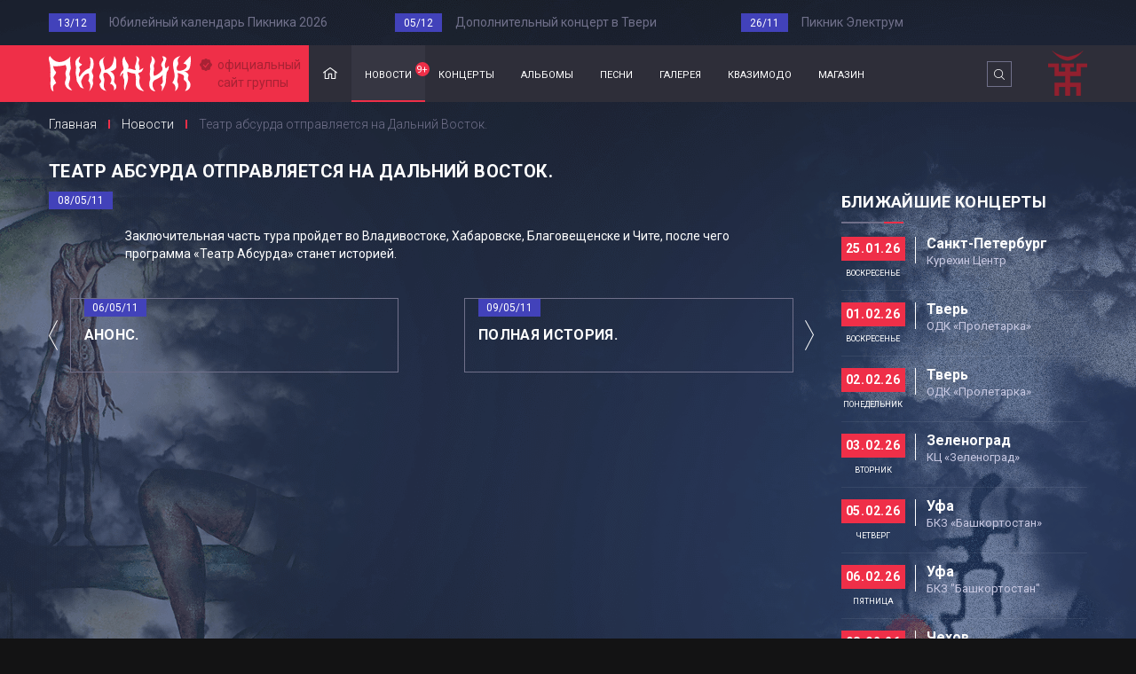

--- FILE ---
content_type: text/html; charset=UTF-8
request_url: https://www.piknik.info/news/view/id/251
body_size: 31061
content:
    <!DOCTYPE html>
    <html lang="ru-RU">
    <head>
        <meta charset="UTF-8">
        <meta http-equiv="Content-Type" content="text/html; charset=UTF-8" />
        <title>Пикник – Театр абсурда отправляется на Дальний Восток.</title>
        <meta name="description" content="" />
        <meta name="keywords" content="Пикник" />
        <link rel="canonical" href="https://www.piknik.info/news/view/id/251" />
        <meta name="twitter:card" content="summary_large_image" />
        <meta name="twitter:creator" content="@maratbass" />
        <meta name="twitter:site" content="@_piknik" />
        <meta property="og:type" content="website" />
        <meta property="og:locale" content="ru_RU" />
        <meta property="og:url" content="https://www.piknik.info/news/view/id/251" />
        <meta property="og:title" content="Пикник – Театр абсурда отправляется на Дальний Восток." />
        <meta property="og:description" content="" />
        <meta property="og:image" content="https://www.piknik.info/uploads/zaglushka.jpg" />
        <meta property="og:site_name" content="Пикник" />
        <meta name="viewport" content="width=device-width, initial-scale=1.0, maximum-scale=1.0, user-scalable=no">
        <meta name="csrf-param" content="_csrf">
<meta name="csrf-token" content="eHM4a1ZIeDYIP3EAZQ42XyAXUDosIxUBGgoVIjQZHlopSkkBYX8dXg==">
<link href="/res/css/vendors.min.css" rel="stylesheet">
<link href="/res/css/style.css" rel="stylesheet">        <link rel="shortcut icon" href="/favicon.png" title="Favicon" />
        <link rel="apple-touch-icon-precomposed" sizes="144×144" href="/apple-touch-icon-precomposed-144x144.png" />
        <link rel="apple-touch-icon-precomposed" sizes="114×114" href="/apple-touch-icon-precomposed-114x114.png" />
        <link rel="apple-touch-icon-precomposed" href="/apple-touch-icon-precomposed.png" />
        <link href='https://fonts.googleapis.com/css?family=PT+Sans:400,700,400italic&subset=latin,cyrillic' rel='stylesheet' type='text/css'>
        <!--[if lt IE 9]>
        <script src="http://html5shiv.googlecode.com/svn/trunk/html5.js"></script>
        <![endif]-->
        <meta name="yandex-verification" content="4ffeb60e1caf97f0" />
        <script>
            (function(i,s,o,g,r,a,m){i['GoogleAnalyticsObject']=r;i[r]=i[r]||function(){
                (i[r].q=i[r].q||[]).push(arguments)},i[r].l=1*new Date();a=s.createElement(o),
                m=s.getElementsByTagName(o)[0];a.async=1;a.src=g;m.parentNode.insertBefore(a,m)
            })(window,document,'script','https://www.google-analytics.com/analytics.js','ga');
            ga('create', 'UA-9716262-1', 'auto');
            ga('send', 'pageview');
        </script>
        <!-- Yandex.Metrika counter -->
        <script type="text/javascript" >
            (function(m,e,t,r,i,k,a){m[i]=m[i]||function(){(m[i].a=m[i].a||[]).push(arguments)};
                m[i].l=1*new Date();k=e.createElement(t),a=e.getElementsByTagName(t)[0],k.async=1,k.src=r,a.parentNode.insertBefore(k,a)})
            (window, document, "script", "https://mc.yandex.ru/metrika/tag.js", "ym");

            ym(66100645, "init", {
                clickmap:true,
                trackLinks:true,
                accurateTrackBounce:true
            });
        </script>
        <noscript><div><img src="https://mc.yandex.ru/watch/66100645" style="position:absolute; left:-9999px;" alt="" /></div></noscript>
        <!-- /Yandex.Metrika counter -->
    </head>
    <body>
                    <div class="last-posts">
            <div class="container nopadding">
                                    <div class="last-posts__element col-lg-4 col-md-4 col-sm-4 col-xs-12 nopadding-left">
                        <span>13/12</span>
                        <div class="inner"><a href="/news/view/id/767">Юбилейный календарь Пикника 2026</a></div>
                    </div>
                                    <div class="last-posts__element col-lg-4 col-md-4 col-sm-4 col-xs-12 nopadding-left">
                        <span>05/12</span>
                        <div class="inner"><a href="/news/view/id/766">Дополнительный концерт в Твери</a></div>
                    </div>
                                    <div class="last-posts__element col-lg-4 col-md-4 col-sm-4 col-xs-12 nopadding-left">
                        <span>26/11</span>
                        <div class="inner"><a href="/news/view/id/765">Пикник Электрум</a></div>
                    </div>
                            </div>
        </div>
        <div class="mobile_navigation">
        <div class="container nopadding">
            <div class="col-md-12">
                <div class="navi_top_h">
                    <a href="#" class="close"></a>
                    <div class="symbol"></div>
                </div>
                                <div class="mobi_nav">
                    <ul>
                        <li><a href="/" class="home "><span>Главная</span></a></li>
                        <li><a href="/news" class="news active"><span>новости</span></a></li>
                        <li><a href="/concerts" class=" "><span>концерты</span></a></li>
                        <li><a href="/albums" class=" "><span>альбомы</span></a></li>
                        <li><a href="/songs" class=" "><span>песни</span></a></li>
                        <li><a href="/gallery" class=" "><span>галерея</span></a></li>
                        <!-- <li><a href="/band" class=" ">группа</a></li> -->
                        <li><a href="http://qazimodo.ru">квазимодо</a></li>
                        <li><a href="https://shop.piknik.info/">магазин</a></li>
                    </ul>
                </div>
            </div>
        </div>
    </div>
    <div class="header_space_mobi"></div>
    <!-- Верхняя часть сайта -->
    <header class="header">
        <div class="container nopadding">
            <div class="header__logo col-lg-3 col-md-3 col-sm-3 col-xs-3 nopadding">
                <a href="/">
                    <img src="/res/img/logo_pi.svg" alt="Логотип" />
                    <span>официальный <br />сайт группы</span>
                </a>
            </div>
            <nav class="header__navigation col-lg-9 col-md-9 col-sm-9 col-xs-9 nopadding">
                <div class="mobile-content">
                                        <ul>
                        <li><a href="/" class="home ">Главная</a></li>
                        <li><a href="/news" class="news active">новости<span class="count">9+</span></a></li>
                        <li><a href="/concerts" class=" ">концерты</a></li>
                        <li><a href="/albums" class=" ">альбомы</a></li>
                        <li><a href="/songs" class=" ">песни</a></li>
                        <li><a href="/gallery" class=" ">галерея</a></li>
                        <!-- <li><a href="/band" class=" ">группа</a></li> -->
                        <li><a href="http://qazimodo.ru">квазимодо</a></li>
                        <li><a href="https://shop.piknik.info/">магазин</a></li>
                    </ul>
                    <div class="mobile-search hidden-lg hidden-md visible-sm visible-xs">
                        <form action="index.html">
                            <input type="search" name="search" placeholder="Поиск по сайту..." />
                            <input type="submit" value="Поиск" />
                        </form>
                        <div class="clearfix"></div>
                    </div>
                </div>
                <div class="search visible-lg visible-md hidden-sm hidden-xs">
                    <form action="/search">
                        <input type="search"  name="q" placeholder="Поиск по сайту..." />
                        <input type="submit" value="Поиск" />
                        <a href="#" class="close">X</a>
                    </form>
                </div>
                <button class="c-hamburger c-hamburger--htx">
                    <span>Hamburger</span>
                </button>
            </nav>
        </div>
    </header>
            <section class="breadcrumbs">
            <div class="container nopadding">
                                                        <a href="/">Главная</a>                    <span class="separator"></span>                    <a href="/news">Новости</a>                    <span class="separator"></span>                                            <span class="current">Театр абсурда отправляется на Дальний Восток.</span>
                                </div>
        </section>
        
    <!-- Страница Новости -->
    <section class="news-page">
        <div class="container nopadding">
            <div class="col-lg-9 col-md-9 col-sm-8 col-xs-12 nopadding-left">
                <div class="page-title" style="margin-bottom: 20px;">
<!--                     <span class="author">--><!--</span>-->
<!--					 <span class="location">--><!--</span>-->
                    <h1>Театр абсурда отправляется на Дальний Восток.</h1>
                    <span class="date" style="margin-top: 10px;">08/05/11</span>
                    <div class="clearfix"></div>
                </div>
                <div class="content">
                    

                                            <!--a href="content/post-image1.jpg" data-lightbox="news-image"><img src="content/post-image1.jpg" alt="" class="pull-left" /></a-->

                    
                    <p>Заключительная часть тура пройдет во Владивостоке, Хабаровске, Благовещенске и Чите, после чего программа «Театр Абсурда» станет историей.</p>                  </div>
                <div class="news-controls">
                                                            <a href="/news/view/id/248" class="left"></a>

                    <div class="item news-controls--left">
                        <a href="/news/view/id/248">
                            <span class="date">06/05/11</span>
                            
                                                            <span>Анонс.</span>
                            
                        </a>
                    </div>
                    
                    <!--                    -->
                                        <div class="item news-controls--right">
                        <a href="/news/view/id/250">
                            <span class="date">09/05/11</span>
                                                                                        <span>Полная история.</span>
                                                    </a>
                    </div>
                    <a href="/news/view/id/250" class="right"></a>
                                    </div>
            </div>
            <aside class="col-lg-3 col-md-3 col-sm-4 col-xs-12 nopadding_mobile nopadding-right">
                
<!-- Последние концерты -->
<section class="concerts">
    <h2><a href="/concerts">Ближайшие концерты</a></h2>
    <div class="inner">
        <div class="list">
                                                <div class="concerts__item  ">
                        <a href="https://evafond.ru/ru/event/piknik-elektrum-197/">
                            <div class="dater">
                                <span class="date">25.01.26</span>
                                                                    <div class="day">воскресенье</div>
                                
                            </div>
                            <div class="righter">
                                                                    <div class="title">
                                        <div class="top_eve">Санкт-Петербург</div>

                                        <div class="hov_stat">
                                            <div class="visible">Курехин Центр</div>
                                            <div class="hider">Купить билет</div>
                                        </div>
                                    </div>
                                
                            </div>

                            <div class="clearfix"></div>
                                                    </a>
                    </div>
                                    <div class="concerts__item  ">
                        <a href="https://afisha.yandex.ru/tver/concert/piknik-tour?city=tver">
                            <div class="dater">
                                <span class="date">01.02.26</span>
                                                                    <div class="day">воскресенье</div>
                                
                            </div>
                            <div class="righter">
                                                                    <div class="title">
                                        <div class="top_eve">Тверь</div>

                                        <div class="hov_stat">
                                            <div class="visible">ОДК «Пролетарка»</div>
                                            <div class="hider">Купить билет</div>
                                        </div>
                                    </div>
                                
                            </div>

                            <div class="clearfix"></div>
                                                    </a>
                    </div>
                                    <div class="concerts__item  ">
                        <a href="https://afisha.yandex.ru/tver/concert/piknik-tour">
                            <div class="dater">
                                <span class="date">02.02.26</span>
                                                                    <div class="day">понедельник</div>
                                
                            </div>
                            <div class="righter">
                                                                    <div class="title">
                                        <div class="top_eve">Тверь</div>

                                        <div class="hov_stat">
                                            <div class="visible">ОДК «Пролетарка»</div>
                                            <div class="hider">Купить билет</div>
                                        </div>
                                    </div>
                                
                            </div>

                            <div class="clearfix"></div>
                                                    </a>
                    </div>
                                    <div class="concerts__item  ">
                        <a href="https://iframeab-pre1313.intickets.ru/seance/62955789/?scr_v=i_1.19&int_enter_url=https%3A%2F%2Fdkzelenograd.ru%2Fafisha%2Fkontserti%2Fkontsert-gruppi-piknik&int_addit=%7B%22window%22%3A%7B%22width%22%3A390%2C%22height%22%3A844%7D%7D&_ym_uid=17509412">
                            <div class="dater">
                                <span class="date">03.02.26</span>
                                                                    <div class="day">вторник</div>
                                
                            </div>
                            <div class="righter">
                                                                    <div class="title">
                                        <div class="top_eve">Зеленоград</div>

                                        <div class="hov_stat">
                                            <div class="visible">КЦ «Зеленоград»</div>
                                            <div class="hider">Купить билет</div>
                                        </div>
                                    </div>
                                
                            </div>

                            <div class="clearfix"></div>
                                                    </a>
                    </div>
                                    <div class="concerts__item  ">
                        <a href="https://afisha.yandex.ru/ufa/concert/piknik-tour-2025?source=artist">
                            <div class="dater">
                                <span class="date">05.02.26</span>
                                                                    <div class="day">четверг</div>
                                
                            </div>
                            <div class="righter">
                                                                    <div class="title">
                                        <div class="top_eve">Уфа</div>

                                        <div class="hov_stat">
                                            <div class="visible">БКЗ «Башкортостан»</div>
                                            <div class="hider">Купить билет</div>
                                        </div>
                                    </div>
                                
                            </div>

                            <div class="clearfix"></div>
                                                    </a>
                    </div>
                                    <div class="concerts__item  ">
                        <a href="https://afisha.yandex.ru/ufa/concert/piknik-tour?source=artist">
                            <div class="dater">
                                <span class="date">06.02.26</span>
                                                                    <div class="day">пятница</div>
                                
                            </div>
                            <div class="righter">
                                                                    <div class="title">
                                        <div class="top_eve">Уфа</div>

                                        <div class="hov_stat">
                                            <div class="visible">БКЗ "Башкортостан"</div>
                                            <div class="hider">Купить билет</div>
                                        </div>
                                    </div>
                                
                            </div>

                            <div class="clearfix"></div>
                                                    </a>
                    </div>
                                    <div class="concerts__item  ">
                        <a href="https://afisha.yandex.ru/chehov/concert/piknik-tour-2025?source=artist">
                            <div class="dater">
                                <span class="date">08.02.26</span>
                                                                    <div class="day">воскресенье</div>
                                
                            </div>
                            <div class="righter">
                                                                    <div class="title">
                                        <div class="top_eve">Чехов</div>

                                        <div class="hov_stat">
                                            <div class="visible">ДС «Олимпийский»</div>
                                            <div class="hider">Купить билет</div>
                                        </div>
                                    </div>
                                
                            </div>

                            <div class="clearfix"></div>
                                                    </a>
                    </div>
                                    <div class="concerts__item  ">
                        <a href="https://izhevsk.kassir.ru/koncert/gruppa-piknik">
                            <div class="dater">
                                <span class="date">10.02.26</span>
                                                                    <div class="day">вторник</div>
                                
                            </div>
                            <div class="righter">
                                                                    <div class="title">
                                        <div class="top_eve">Ижевск</div>

                                        <div class="hov_stat">
                                            <div class="visible">ДК «Металлург»</div>
                                            <div class="hider">Купить билет</div>
                                        </div>
                                    </div>
                                
                            </div>

                            <div class="clearfix"></div>
                                                    </a>
                    </div>
                                    <div class="concerts__item  ">
                        <a href="https://afisha.yandex.ru/kirov/concert/piknik-tour-2025?source=artist">
                            <div class="dater">
                                <span class="date">12.02.26</span>
                                                                    <div class="day">четверг</div>
                                
                            </div>
                            <div class="righter">
                                                                    <div class="title">
                                        <div class="top_eve">Киров</div>

                                        <div class="hov_stat">
                                            <div class="visible">ДК «Родина»</div>
                                            <div class="hider">Купить билет</div>
                                        </div>
                                    </div>
                                
                            </div>

                            <div class="clearfix"></div>
                                                    </a>
                    </div>
                                    <div class="concerts__item  ">
                        <a href="https://clck.ru/3QvXSi">
                            <div class="dater">
                                <span class="date">13.02.26</span>
                                                                    <div class="day">пятница</div>
                                
                            </div>
                            <div class="righter">
                                                                    <div class="title">
                                        <div class="top_eve">Киров</div>

                                        <div class="hov_stat">
                                            <div class="visible">ДК «Родина»</div>
                                            <div class="hider">Купить билет</div>
                                        </div>
                                    </div>
                                
                            </div>

                            <div class="clearfix"></div>
                                                    </a>
                    </div>
                                    <div class="concerts__item  ">
                        <a href="https://afisha.yandex.ru/cheboksary/concert/piknik-tour-2025?source=artist">
                            <div class="dater">
                                <span class="date">15.02.26</span>
                                                                    <div class="day">воскресенье</div>
                                
                            </div>
                            <div class="righter">
                                                                    <div class="title">
                                        <div class="top_eve">Чебоксары</div>

                                        <div class="hov_stat">
                                            <div class="visible">ДК тракторостроителей</div>
                                            <div class="hider">Купить билет</div>
                                        </div>
                                    </div>
                                
                            </div>

                            <div class="clearfix"></div>
                                                    </a>
                    </div>
                                    <div class="concerts__item  ">
                        <a href="https://afisha.yandex.ru/kazan/concert/piknik-tour">
                            <div class="dater">
                                <span class="date">17.02.26</span>
                                                                    <div class="day">вторник</div>
                                
                            </div>
                            <div class="righter">
                                                                    <div class="title">
                                        <div class="top_eve">Казань</div>

                                        <div class="hov_stat">
                                            <div class="visible">Татнефть Арена</div>
                                            <div class="hider">Купить билет</div>
                                        </div>
                                    </div>
                                
                            </div>

                            <div class="clearfix"></div>
                                                    </a>
                    </div>
                                    </div>
    </div>
    <a href="/events" class="more">Все расписание</a>
</section>
<!-- /-Последние концерты -->







            </aside>
        </div>
    </section>
    <!-- /-Страница Новости -->

    <!-- footer mfka -->
<footer class="footer">
    <div class="container nopadding">
        <div class="footer__share col-lg-3 col-md-3 col-sm-12 col-xs-12 nopadding-left col_foote_cent">
            <div class="social pc_hide">
                <span>Пикник в сетях:</span>
                <a href="http://vk.com/piknik_info" class="vkontakte">Мы в Вконтакте</a>
                <!-- <a href="https://www.facebook.com/piknik.info" class="facebook">Мы в Facebook</a> -->
                <a href="https://t.me/piknikinfo" class="telegram">Мы в Telegram</a>
                <!-- <a href="https://twitter.com/_piknik" class="twitter">Мы в Twitter</a> -->
                <!-- <a href="https://instagram.com/piknik.info" class="instagram">Инстаграм</a> -->
                <a href="http://www.youtube.com/piknikband" class="youtube">Официальный канал в Ютьюбе</a>
            </div>
            <!-- <div class="subscribe">
                <span>Помощь</span>
                <ul>
                    <li><a href="https://bilet.piknik.info/offer/" style="color:#adadca;">Публичная оферта</a></li>
                    <li><a href="https://bilet.piknik.info/faq/" style="color:#adadca;">Поддержка по купленным билетам</a></li>
                </ul>
            </div> -->
            <div class="social tablet_hide">
                <span>Пикник в сетях:</span>
                <a href="http://vk.com/piknik_info" class="vkontakte">Мы в Вконтакте</a>
                <!-- <a href="https://www.facebook.com/piknik.info" class="facebook">Мы в Facebook</a> -->
                <a href="https://t.me/piknikinfo" class="telegram">Мы в Telegram</a>
                <!-- <a href="https://twitter.com/_piknik" class="twitter">Мы в Twitter</a> -->
                <!-- <a href="https://instagram.com/piknik.info" class="instagram">Инстаграм</a> -->
                <a href="http://www.youtube.com/piknikband" class="youtube">Официальный канал в Ютьюбе</a>
            </div>
        </div>
        <div class="footer__contacts col-lg-3 col-md-3 col-sm-12 col-xs-12 nopadding">
            <span class="title">Пикник на связи:</span>
            <div class="column">
                <div class="tablet_w">
                    <span>Концерты, туры, мероприятия:</span>
                    <div class="ts_hide">
                        <ul>
                            <li class="name">Юрий Чернышевский</li>
                            <li class="phone"><a href="tel:‭+79219666447‬">‭+7 (921) 966-64-47‬</a></li>
                            <li class="email"><a href="mailto:legal@piknik.info">legal@piknik.info</a></li>
                        </ul>
                    </div>
                </div>
            </div>
			


        </div>
        <div class="footer__contacts col-lg-3 col-md-3 col-sm-12 col-xs-12 nopadding">
            <div class="column">
                <div class="tablet_w">
                    <span>СМИ и PR:</span>
                    <div class="ts_hide">
                        <ul>
                            <li class="name">Алина Шклярская</li>
                           
                            <li class="telegram"><a href="https://t.me/alinashklyarskaya">@alinashklyarskaya</a></li>
                        </ul>
                    </div>
                </div>
            </div>
        </div>
    </div>
</footer>    <script src="/assets/90ed2fd4/jquery.js"></script>
<script src="/assets/27769b97/yii.js"></script>
<script src="/res/js/scripts.min.js"></script>            <script>
            (function() {
                var al = (new Date().getTimezoneOffset() + (3*60)) / 60;
                var url = '/site/regtimezone';
                var xhr = new XMLHttpRequest();
                xhr.open('POST', url, true);
                xhr.setRequestHeader('Content-Type', 'application/x-www-form-urlencoded');
                xhr.send('zone=' + encodeURIComponent(al));
            })();
        </script>
        <script src="/res/js/lightbox.js"></script>
    <script src="/res/js/main.js"></script>
    </body>
    </html>


--- FILE ---
content_type: text/css
request_url: https://www.piknik.info/res/css/style.css
body_size: 96238
content:
@import url(https://fonts.googleapis.com/css?family=Roboto:400,300,300italic,400italic,500,500italic,700,700italic&subset=latin,cyrillic);
body{background-color:#131314;font-family:'Roboto',sans-serif;background-image:url(../img/left-background-image.png),url(../img/right-background-image.png);background-position:left top,right bottom;background-repeat:no-repeat}
.last-posts{padding:15px 0}
.last-posts__element>span{background-color:#4242ba;font-weight:400;font-size:12px;color:#fff;padding:3px 10px 1px}
.last-posts__element .inner{white-space:nowrap;overflow:hidden;position:relative}
.last-posts__element .inner a{display:inline-block;vertical-align:top;position:relative}
.last-posts__element .inner a:hover{color:#fff;text-decoration:underline}
.header{background:#ef2f48;background:linear-gradient(to right,#ef2f48 0%,#ef2f48 20%,#2e2e39 20%,#2e2e39 20%,#2e2e39 100%);filter:progid:DXImageTransform.Microsoft.gradient(startColorstr='#ef2f48',endColorstr='#2e2e39',GradientType=1);max-height:64px;box-sizing:border-box}
.header__logo{padding:12px 0;background-color:#ef2f48}
.header__logo a{text-decoration:none}
.header__logo img,.last-posts__element>span{float:left;margin-right:15px}
.header__logo img{width:160px}
.header__logo span,.header__navigation .search input[type=search]{float:left;font-weight:400;font-size:14px}
.header__logo span{margin-left:15px;position:relative;color:#a82234}
.header__logo span:before{position:absolute;left:-20px;top:3px;width:14px;height:14px;background-position:0 0}
.header__navigation{position:relative;height:64px}
.header__logo span:before,.video-preview__element .preview span.time:before,.video-preview__element .preview:after{content:'';background-image:url(../img/icons.png);background-repeat:no-repeat}
.header__navigation:after{position:absolute;right:0;top:6px;width:44px;height:51px;background:url(../img/znak_pi.svg) center no-repeat;content:'';background-size:cover}
.header__navigation .mobile-content>ul{list-style:none;position:relative;z-index:9}
.header__navigation .mobile-content>ul>li{float:left;position:relative}
.header__navigation .mobile-content>ul>li.has-child>a{padding:21px 20px 19px}
.header__navigation .mobile-content>ul>li.has-child ul a{padding:23px 20px 17px}
.header__navigation .mobile-content>ul>li.has-child:after{content:'';width:2px;height:10px;float:right;margin-top:-36px;margin-right:10px;background-color:#ef2f48}
.header__navigation .mobile-content>ul>li:hover a,.header__navigation .mobile-content>ul>li>a.active,.header__navigation .mobile-content>ul>li>a:hover{background-color:#363642;border-color:#ef2f48}
.header__navigation .mobile-content>ul>li:hover .submenu{height:auto;opacity:1;-ms-filter:progid:DXImageTransform.Microsoft.Alpha(Opacity=100)}
.header__navigation .mobile-content>ul>li>a{font-weight:400;font-size:14px;text-transform:lowercase;font-variant:small-caps;color:#fff;text-decoration:none;padding:21px 15px 19px;border-bottom:2px solid transparent;display:block}
@media screen and (-webkit-min-device-pixel-ratio:0) {
    .header__navigation .mobile-content>ul>li>a{font-weight:400;font-size:16px}
}
.header__navigation .mobile-content>ul>li>a.home{background-image:url(../img/home-icon.png);background-repeat:no-repeat;background-position:center 50%;padding:16px 24px 24px}
.header__navigation .mobile-content>ul>li>a.news,.header__navigation .search form{position:relative}
.header__navigation .mobile-content>ul>li>a.news span.count{width:16px;height:16px;position:absolute;right:-5px;top:19px;padding-right:1px;background-color:#ef2f48;border-radius:100%;font-size:11px;text-align:center;padding-top:1px;box-sizing:border-box;color:#fff;z-index:999}
.header__navigation .mobile-content>ul>li ul.submenu{list-style:none;position:absolute;overflow:hidden;right:0;height:0;opacity:0;-ms-filter:progid:DXImageTransform.Microsoft.Alpha(Opacity=0);transition:all .2s ease-out}
.albums-list__element ul li,.header__navigation .mobile-content>ul>li ul.submenu li{display:block}
.header__navigation .mobile-content>ul>li ul.submenu li a{min-width:190px;display:block;text-align:right;background-color:#2e2e39;border-bottom:1px solid #131415;font-weight:300;font-size:14px;color:#70708a;padding:5px 20px;transition:all .2s ease-out}
.header__navigation .mobile-content>ul>li ul.submenu li a:hover{background-color:#363642;border-color:#ef2f48;text-decoration:none}
.header__navigation .search{float:right;margin-right:85px;top:18px;width:54%;position:absolute;right:0;z-index:1}
.header__navigation .search.opened input[type=submit]{border-color:#ef2f48;background-color:#ef2f48}
.header__navigation .search .close{position:absolute;background-color:#fff;width:20px;display:none;height:20px;border-radius:100%;font-weight:400;font-size:11px;box-sizing:border-box;padding-top:3px;color:#2e2e39;text-align:center;right:72px;top:5px;text-decoration:none;transition:all .2s ease-out}
.header__navigation .search .close:hover{background-color:#ef2f48;color:#fff}
.header__navigation .search input[type=search]{width:86%;opacity:0;-ms-filter:progid:DXImageTransform.Microsoft.Alpha(Opacity=0);display:none;height:29px;padding-left:10px;box-sizing:border-box;color:#70708a;font-style:italic;border:1px solid #70708a;border-right:0;background-color:#2e2e39}
.header__navigation .search input[type=submit]{width:6%;float:right;height:29px;border:1px solid #70708a;background-color:transparent;background-image:url(../img/search-icon.png);background-repeat:no-repeat;background-position:center;text-indent:-9999px;transition:all .2s ease-out}
.header__navigation .search input[type=submit].opened{width:14%;text-indent:0;background-image:none;font-weight:400;font-size:14px;color:#fff}
.header__navigation .search input[type=submit]:hover{border-color:#ef2f48;background-color:#ef2f48}
.top-content{padding-bottom:60px}
.welcome h2{font-size:18px;color:#fff;margin-top:35px!important;letter-spacing:.02em}
.albums-preview h2:after,.concerts h2:after,.concerts-page__list h2:after,.video-preview h2:after,.welcome h2:after{content:'';display:block;margin-top:10px;margin-bottom:15px;width:70px;height:2px;background-image:url(../img/icons.png);background-repeat:no-repeat;background-position:-44px 0}
.audio-track .preview:hover img,.concerts__item a:hover img,.video-preview__element .preview:hover:after,.welcome a:hover img{opacity:.7;-ms-filter:progid:DXImageTransform.Microsoft.Alpha(Opacity=70)}
.welcome a:hover h3{color:#fff}
.welcome__element{position:relative;background-color:#2e2e39;overflow:hidden}
.audio-track .preview img,.welcome__element img{width:100%;height:auto}
.welcome__element .caption{position:relative;background:#2E2E39;width:100%;padding:15px 20px 11px}
.albums-preview h2,.video-preview h2,.welcome h2,.welcome__element .caption h3{font-weight:700;font-size:18px;text-transform:uppercase}
.welcome__element .tag{width:130px;height:33px;font-size:14px;line-height:14px;align-items:center;text-align:center;letter-spacing:.02em;color:#FFF;float:right;background:#4444BA;line-height:32px;transition:.3s;margin-top:3px;background:linear-gradient(97.74deg,#4444BA 8.1%,#4444BA 99.34%)}
.welcome__element .tag:hover{background:linear-gradient(97.74deg,#4444BA 8.1%,#EF2F48 99.34%)}
.welcome__element .caption .dater .day{color:#fff;font-size:9px;margin-top:8px;display:block;text-transform:uppercase}
.welcome__element .caption .dater .date{display:block;width:100%;color:#fff;padding:2px 5px 3px;line-height:22px!important;background-color:#ef2f48;text-align:center;font-size:14px;transition:all .2s ease-out;font-weight:700;position:relative;letter-spacing:.05em}
.welcome__element .caption .dater{float:left;width:72px;text-align:center;text-decoration:none!important}
.welcome__element .caption .righter:before{content:'';position:absolute;width:1px;height:36px;background:#fff;left:0;top:0}
.welcome__element .caption .righter{float:left;width:70%;position:relative;box-sizing:border-box;padding-left:13px;margin-left:20px}
.welcome__element .caption .title .top_eve{color:#fff;font-weight:700;font-size:17px;line-height:19px;display:block;margin-bottom:0;margin-bottom:4px}
.welcome__element .caption .title{color:#c8c8e2;text-decoration:none;font-size:13px;line-height:14px}
.welcome__element .bg img{transition:.3s;height:100%;object-fit:cover;display:inline-block;transform:scale(1.01,1.01);width:100%}
.welcome__element .bg{height:430px;overflow:hidden;position:relative;background:#000;overflow:hidden;display:flex;justify-content:center}
.albums-preview h2,.video-preview h2{color:#fff;line-height:29px;margin-top:30px!important;letter-spacing:.02em}
.video-preview__element .preview{position:relative;cursor:pointer;box-shadow:0 14px 62px -24px rgba(255,255,255,.7);margin-bottom:10px;height:172px}
.video-preview__element .preview .bg{position:absolute;left:0;right:0;bottom:0;top:0;background-position:center;background-repeat:no-repeat;background-size:cover}
.video-preview__element .preview:after{position:absolute;top:50%;left:50%;z-index:3;margin-left:-22px;margin-top:-22px;display:block;background-position:-106px -5px;width:43px;height:43px;transition:all .2s ease-out}
.concerts-page aside .widget--video .preview iframe,.news-page .timeline .post--video .video iframe,.video-preview__element .preview iframe{position:absolute;top:0;left:0;width:100%;height:100%;display:none;z-index:999}
.video-preview__element .preview span.time{position:absolute;z-index:2;bottom:8px;left:15px;font-weight:400;font-size:14px;color:#fff}
.video-preview__element .preview span.time:before{width:17px;height:10px;float:left;margin-right:10px;background-position:-50px -2px;margin-top:4px}
.video-preview__element span{font-size:14px;color:#fff;text-transform:uppercase;font-weight:700}
.last-posts__element .inner a,.video-preview__element p{font-weight:400;font-size:14px;color:#70708a}
.audio-track.at-home:nth-child(2){padding-left:7.5px!important;padding-right:7.5px!important}
.audio-track .preview{background-color:#2e2e39;position:relative;cursor:pointer;box-shadow:0 14px 62px -24px rgba(255,255,255,.7);margin-bottom:10px}
.audio-track .preview:hover:after{background-position:-150px -5px}
.audio-track .preview:hover .progress,.audio-track .preview:hover:after{opacity:1;-ms-filter:progid:DXImageTransform.Microsoft.Alpha(Opacity=100)}
.audio-track .preview.stop:after{background-position:-106px -5px}
.audio-track .preview .progress,.audio-track .preview:after{position:absolute;opacity:0;-ms-filter:progid:DXImageTransform.Microsoft.Alpha(Opacity=0);top:50%;left:50%}
.audio-track .preview:after{content:'';background-image:url(../img/icons.png);background-repeat:no-repeat;background-position:-106px -5px;width:43px;height:43px;margin-left:-22px;margin-top:-22px;z-index:1}
.audio-track .preview .progress{z-index:2;margin-left:-24px;margin-top:-24px;transition:all .2s ease-out}
.audio-track a,.concerts h2{color:#fff;text-transform:uppercase}
.audio-track a{text-decoration:none;display:block;font-size:14px;font-weight:700}
.audio-track a:hover,.news__list .post .caption a:hover,.news__list .post--medium a:hover p{color:#ef2f48}
.audio-track p,.audio-track span.date{font-weight:400}
.audio-track span.date{background-color:#4242ba;padding:3px 6px 2px;float:left;margin-right:15px;font-size:12px;color:#fff;margin-top:8px}
.audio-track p{font-size:14px;color:#70708a;display:inline-block;margin-top:10px}
.concerts h2{font-weight:700;font-size:18px;margin-top:35px!important;letter-spacing:.02em}
.announce h2,.concerts a.more{color:#fff;transition:all .2s ease-out;display:inline-block}
.concerts a.more,.concerts__item a span.title{font-weight:300}
.concerts a.more{border:1px solid #ef2f48;padding:4px 31px 3px 15px;margin-top:15px;position:relative;margin-bottom:10px;letter-spacing:1px;font-size:14px}
.concerts a.more:hover,.news__list .post .caption a.more:hover{background-color:#ef2f48}
.announce a.buy:after,.concerts a.more:after,.news__list .post .caption a.more:before{content:'';position:absolute;top:9px;right:16px;background-image:url(../img/icons.png);background-repeat:no-repeat;background-position:-44px -2px;width:6px;height:10px}
.concerts .inner:after{content:'';display:block;width:100%;height:1px;margin-top:5px;background-image:url(../img/line.png);background-repeat:repeat-x}
.concerts .list{max-height:746px;overflow-y:hidden;overflow-x:visible}
.concerts__item{border-bottom:1px solid rgba(255,255,255,0.07)}
.concerts__item a:hover span.date{background-color:#da112b}
.footer__contacts .column ul li a:hover{text-decoration:underline}
.concerts__item span.date{display:block;width:100%;color:#fff;padding:2px 5px 3px;line-height:22px!important;background-color:#ef2f48;text-align:center;font-size:14px;transition:all .2s ease-out;font-weight:700}
.concerts-page aside .widget--controls__element span.date strong,.concerts__item span.date strong{padding:0 9px;margin-bottom:3px;font-weight:400;font-size:14px;display:block;border-bottom:1px solid #ec8c98}
.concerts__item a .righter{float:right;width:70%;position:relative;box-sizing:border-box;padding-left:13px}
.concerts__item a .righter:before{content:'';position:absolute;width:1px;height:30px;background:#fff;left:0;top:0}
.concerts__item:first-child a{padding-top:0!important}
.concerts__item a .title{color:#c8c8e2;text-decoration:none;font-size:13px;line-height:14px}
.concerts__item a .title .top_eve{color:#fff;font-weight:700;font-size:16px;line-height:16px;display:block;margin-bottom:0;margin-bottom:4px}
.concerts__item a .title .top_eve:hover{color:#EF2F48}
.concerts__item a{display:block;padding:13px 0}
.concerts__item a .title .hov_stat .hider{display:none;color:#A4A4C3;text-decoration:underline}
.concerts__item a:hover .title .hov_stat .visible{display:none}
.concerts__item a:hover .title .hov_stat .hider{display:block}
.concerts__item a:hover .title .hov_stat .hider:hover{text-decoration:none}
.concerts__item--image img{max-width:100%;height:auto;margin-top:10px}
.concerts__item .dater{float:left;width:26%;text-align:center;text-decoration:none!important}
.concerts__item .dater .day{color:#fff;font-size:9px;margin-top:8px;display:block;text-transform:uppercase}
.concerts__item .afisha_img{height:130px;margin-top:10px;position:relative;overflow:hidden}
.concerts__item .afisha_img .bg{position:absolute;left:0;right:0;bottom:0;top:0;background-position:center;background-repeat:no-repeat;background-size:cover;transition:.5s}
.concerts__item a:hover .afisha_img .bg{transform:scale(1.1);opacity:.7}
.concerts__item.blue span.date{background:#4444BA!important}
.concerts__item span.date{position:relative;letter-spacing:.05em}
.concerts__item.gray span.date{background:#999!important}
.concerts__item.gray span.date:before{content:'';height:2px;background:#fff;position:absolute;z-index:2;left:6px;right:6px;top:11px}
.announce{background-position:50% 50%;background-repeat:no-repeat;background-attachment:fixed;background-size:100% auto;background-image:url(../content/concert-photo1.jpg);margin-bottom:60px;padding:65px 0}
.announce h2{font-size:20px;text-transform:uppercase;font-weight:700;margin:0 0 20px!important;letter-spacing:.02em;display:block}
.announce h2 .date{display:inline-block;padding-right:25px;box-sizing:border-box;position:relative}
.announce h2 .date:after{content:'';position:absolute;height:20px;width:1px;background:#fff;right:11px;top:3px}
.announce a.title,.concerts a.more{text-decoration:none}
.announce a.title:hover h2{color:#4242ba}
.announce .event-timer span.countdown-period{margin-right:15px;font-size:20px;margin-left:4px;text-transform:uppercase;font-weight:700;color:#fff;line-height:32px}
.announce .event-timer span.countdown-amount{font-size:48px;display:inline-block;color:#fff}
.announce .container>span,.announce a.buy{color:#fff;display:inline-block}
.announce .container>span{box-shadow:none;font-weight:400;letter-spacing:0;font-size:12px;line-height:14px}
.announce a.buy{border:1px solid #fff;padding:4px 44px 3px 15px;margin-top:20px;font-weight:300;font-size:14px;text-decoration:none;letter-spacing:1px;position:relative;transition:all .2s ease-out;margin-bottom:10px}
.announce a.buy:hover{background-color:#fff;border-color:#fff;color:#2e2e39}
.announce a.buy:hover:after{background-position:-109px -51px}
.announce a.buy:after{top:6px;background-position:-82px -2px;width:19px;height:16px}
.top-content.second>.col-lg-9{padding-right:6px!important}
.news h2,.news__list .more-news a{display:inline-block;color:#fff;text-transform:uppercase}
.news h2{font-weight:400;position:relative;letter-spacing:.02em;font-size:18px;font-weight:700}
.news h2 span.count{width:16px;height:16px;position:absolute;right:-22px;top:-6px;background-color:#ef2f48;border-radius:100%;font-size:11px;text-align:center;padding-top:1px;box-sizing:border-box;color:#fff;z-index:999;line-height:16px}
.news h2:after,.news__list .more-news:after,.news__list .more-news:before{content:'';background-image:url(../img/icons.png);background-repeat:no-repeat;display:block}
.news h2:after{margin-top:10px;margin-bottom:25px;background-position:-44px 0;width:70px;height:2px}
.news__list .post{float:left;position:relative;overflow:hidden}
.news__list .post img{transition:.3s;height:100%;object-fit:cover;display:inline-block;transform:scale(1.01,1.01);width:100%}
.news__list .post:hover img{-webkit-transform:scale(1.1);transform:scale(1.1);opacity:.6;-ms-filter:progid:DXImageTransform.Microsoft.Alpha(Opacity=60)}
.news__list .post .caption{position:absolute}
.news__list .post .caption p,.news__list .post span.date{font-weight:400;font-size:14px;color:#fff}
.news__list .post .caption a,.news__list .post .caption a.more{font-size:18px;color:#fff;text-decoration:none;text-transform:uppercase;letter-spacing:.02em;line-height:20px;transition:all .2s ease-out;float:left}
.news__list .more-news a strong,.news__list .post .caption a strong{font-size:18px;font-weight:400}
.news__list .post .caption a.more{border:1px solid #ef2f48;padding:4px 31px 3px 15px;font-weight:300;font-size:14px;display:inline-block;letter-spacing:1px;text-transform:none;position:relative;float:right;margin-top:10px}
.news__list .post span.date{background-color:#4242ba;font-size:12px;padding:3px 10px 2px;letter-spacing:0;box-shadow:none;line-height:17px}
.news__list .post--small .caption a{font-size:14px;float:none;font-weight:700;letter-spacing:.03em;line-height:21px}
.news__list .post--video,.news__list .post--video .video-wrapper{position:relative;cursor:pointer}
.news__list .more-news a:hover,.news__list .post--video:hover:after{opacity:.7;-ms-filter:progid:DXImageTransform.Microsoft.Alpha(Opacity=70)}
.concerts-page aside .widget--video .preview:after,.news__list .post--video .video-wrapper:after{content:'';position:absolute;top:50%;left:50%;margin-left:-22px;margin-top:-22px;display:block;background-image:url(../img/icons.png);background-repeat:no-repeat;background-position:-106px -5px;width:43px;height:43px;transition:all .2s ease-out}
.news__list .post--video iframe{position:absolute;top:0;left:0;width:100%;height:100%;display:none;z-index:999}
.news__list .post--video span.time{position:absolute;bottom:8px;left:15px;font-weight:400;font-size:14px;color:#fff}
.concerts-page aside .widget--video .preview span.time:before,.news-page .timeline .post--video .video span.time:before,.news__list .post--video span.time:before{content:'';width:17px;height:10px;float:left;margin-right:10px;background-image:url(../img/icons.png);background-repeat:no-repeat;background-position:-50px -2px;margin-top:4px}
.news__list .post--small{width:371px;margin-right:20px}
.news__list .post--small:nth-child(3){margin-right:0}
.news__list .post--small .image{height:230px;overflow:hidden;position:relative;background:#000;overflow:hidden;display:flex;justify-content:center}
.news__list .post--small img{min-height:100%}
.news__list .post--small .caption{position:relative;padding:20px 15px 0 0;z-index:999}
.news__list .post--small .caption a:after{background-color:#70708a;margin-top:15px}
.news__list .post--small .caption .news-anons{font-size:13px;color:#ddd;line-height:18px;margin-bottom:10px}
.news__list .post--small .caption .news-more,
.news__list .post--small .caption .news-external-link{display:inline-block;font-size:13px;color:#ef2f48;text-decoration:none;font-weight:500;transition:all .2s ease-out}
.news__list .post--small .caption .news-more:hover,
.news__list .post--small .caption .news-external-link:hover{color:#fff;text-decoration:underline}
.news__list .post--small span.date{position:absolute;left:12px;z-index:999;bottom:14px;font-size:13px;text-transform:lowercase}
.news__list .more-news{width:30%;height:160px;margin:0 1% 1%;float:left;position:relative;text-align:center;background-image:url(../img/news-more-image.png);background-repeat:no-repeat;background-position:center}
.news__list .more-news:after,.news__list .more-news:before{position:absolute;width:53px;height:52px}
.news__list .more-news:before{left:0;top:0;background-position:0 -65px}
.news__list .more-news:after{right:0;bottom:0;background-position:-53px -65px}
.news__list .more-news a{margin-top:65px;font-size:20px;text-decoration:none;line-height:20px;border-bottom:1px solid #ef2f48}
.news__list .more-news a strong{font-size:20px}
.back_merch{padding-top:50px}
.merch_start h2{position:relative;letter-spacing:.02em;font-size:18px;font-weight:700;color:#fff;text-transform:uppercase}
.merch_start h2 span.count{width:16px;height:16px;position:absolute;right:-22px;top:-6px;background-color:#ef2f48;border-radius:100%;font-size:11px;text-align:center;padding-top:1px;box-sizing:border-box;color:#fff;z-index:999;line-height:16px}
.merch_start h2:after{content:'';background-image:url(../img/icons.png);background-repeat:no-repeat;display:block;margin-top:10px;margin-bottom:25px;background-position:-44px 0;width:70px;height:2px}
.merch_list .item{float:left;margin-right:20px;width:215px;color:#fff;text-decoration:none!important}
.merch_list .item .img .bg{position:absolute;left:0;right:0;bottom:0;top:0;background-position:center;background-repeat:no-repeat;background-size:cover;transition:.5s}
.merch_list .item:hover .img .bg{transform:scale(1.1);opacity:.7}
.merch_list .item .img{height:215px;position:relative;margin-bottom:20px;overflow:hidden}
.merch_list .item .name{font-size:16px}
.merch_list .item .price{font-size:18px;font-weight:700;margin-top:7px}
.merch_list .item:nth-child(5){margin-right:0}
.concerts-page__list .item{border:1px solid rgba(255,255,255,0.3);padding:13px 15px;box-sizing:border-box;position:relative;transition:.3s;margin-bottom:20px}
.concerts-page__list .item:hover{background:#272732;border:1px solid rgba(239,47,72,0.5)}
.concerts-page__list .left{float:left;width:400px}
.concerts-page__list .left .dater span.date{display:block;width:100%;color:#fff;padding:2px 5px 3px;line-height:22px!important;background-color:#ef2f48;text-align:center;font-size:16px;transition:all .2s ease-out;font-weight:700;position:relative;}
.concerts-page__list .left .dater{float:left;width:80px;text-align:center;text-decoration:none!important}
.concerts-page__list .left .righter{float:right;width:calc(100% - 100px);position:relative;box-sizing:border-box;padding-left:13px}
.concerts-page__list .left .righter:before{content:'';position:absolute;width:1px;height:39px;background:#fff;left:0;top:0}
.concerts-page__list .left .righter .title .top_eve{color:#fff;font-weight:700;font-size:17px;line-height:16px;letter-spacing:.02em;display:block;margin-bottom:8px;text-decoration:none}
.concerts-page__list .left .righter .title .hov_stat .time{display:inline-block;font-weight:400;font-size:14px;color:#fff;margin-top:0;padding:3px 5px;background-color:#4242ba;margin-left:9px;vertical-align:middle}
.concerts-page__list .blue .left .righter .title .hov_stat .time{background-color:#ef2f48}
.concerts-page__list .left .righter .title .top_eve:hover{color:#EF2F48}
.concerts-page__list .left .righter .title{color:#c8c8e2;text-decoration:none;font-size:13px;line-height:14px}
.concerts-page__list .left .dater .day{color:#fff;font-size:9px;margin-top:8px;display:block;text-transform:uppercase}
.concerts-page__list .pull-left{float:left}
.concerts-page__list .pull-left a{font-size:14px;line-height:16px;display:flex;align-items:center;color:#fff;text-decoration:none;height:44px}
.concerts-page__list .pull-right a{margin-top:5px;text-decoration:none;width:160px;display:block;text-align:center;background:linear-gradient(97.74deg,#4444BA 8.1%,#4444BA 99.34%);height:35px;box-sizing:border-box;font-size:13px;letter-spacing:.02em;color:#FFF;line-height:35px}
.concerts-page__list .pull-right a.hov .vis_h{display:block}
.concerts-page__list .pull-right a.hov .vis_b{display:none}
.concerts-page__list .pull-right a:hover{background:linear-gradient(97.74deg,#4444BA 8.1%,#EF2F48 99.34%)}
.concerts-page__list .pull-right a.hov:hover{font-size:12px}
.concerts-page__list .pull-right a.hov:hover .vis_b{display:block}
.concerts-page__list .pull-right a.hov:hover .vis_h{display:none}
.concerts-page__list .item.blue span.date{background:#4444BA!important;position:relative;letter-spacing:.05em}
.concerts-page__list .item.gray span.date{background:#999!important}
.concerts-page__list .item.gray span.date:before{content:'';height:2px;background:#fff;position:absolute;z-index:2;left:6px;right:6px;top:11px}
.concert_non_mrgn .concerts h2{margin-top:10px!important}
.sidebar{margin-top:57px}
.sidebar .widget{margin-bottom:30px}
.sidebar .widget.vk #vk_groups{width:100%!important}
.albums-selected .album-info img,.concerts-page aside .widget--video .preview img,.sidebar .widget.album>img{width:100%;height:auto}
.sidebar .widget.album .download{margin-top:15px}
.sidebar .widget.album .download a{padding:4px 12px;border:1px solid #fff}
.news__list .more-news a,.sidebar .widget.album .download a img{transition:all .2s ease-out}
.news-page aside .widget--latest a:hover img,.sidebar .widget.album .download a:hover img{opacity:.8;-ms-filter:progid:DXImageTransform.Microsoft.Alpha(Opacity=80)}
.sidebar .widget.album .download a:first-child{float:left}
.sidebar .widget.album .download a:last-child{float:right}
.footer,.parallax{background-repeat:no-repeat}
.parallax{height:330px;background-attachment:fixed;background-size:100% auto;background-position:50% 50%;background-image:url(../content/concert-photo2.jpg)}
.footer{padding:60px 0;background-color:#2e2e39;background-image:url(../img/footer-line.png);background-position:87% 0}
.footer__share span{font-size:16px;font-weight:700;color:#fff;text-transform:uppercase;letter-spacing:1px;display:block;margin-bottom:10px}
.footer__share div{margin-bottom:25px}
.footer__share .subscribe form:before{content:'';position:absolute;left:15px;top:43px;width:12px;height:10px;display:block;background-image:url(../img/icons.png);background-repeat:no-repeat;background-position:-44px -14px}
.footer__share .subscribe input{border:1px solid #c8c8e2;background-color:transparent;position:relative;font-weight:400;font-size:12px;color:#70708a;padding:4px 0 3px 40px;box-sizing:border-box}
.footer__share .subscribe input ::-webkit-input-placeholder{color:#adadca}
.footer__share .subscribe input :-moz-placeholder,.footer__share .subscribe input ::-moz-placeholder{color:#adadca}
.footer__share .subscribe input :-ms-input-placeholder{color:#adadca}
.footer__share .social a{text-indent:-9999px;float:left;margin-right:10px;width:29px;height:29px;border:1px solid #ef2f48;position:relative;transition:all .2s ease-out}
.albums-selected .album-info a.download:hover,.footer__share .social a:hover{background-color:#ef2f48}
.footer__contacts .column ul li:before,.footer__share .social a:after{content:'';background-repeat:no-repeat;background-image:url(../img/icons.png)}
.footer__share .social a:after{position:absolute;top:50%;left:50%}
.albums-selected .album-controls .social .ya-share2__item_service_vkontakte a:after,.footer__share .social a.vkontakte:after,.ya-share2__item_service_vkontakte a:after{width:16px;height:9px;background:url(../img/social/vk.svg);background-size:cover;background-position:center;background-repeat:no-repeat;top:10px;left:6px}
.albums-selected .album-controls .social .ya-share2__item_service_facebook a:after,.footer__share .social a.facebook:after,.ya-share2__item_service_facebook a:after{width:7px;height:15px;background:url(../img/social/fb.svg);background-size:cover;background-position:center;background-repeat:no-repeat;top:6px;left:10px}
.albums-selected .album-controls .social .ya-share2__item_service_twitter a:after,.footer__share .social a.twitter:after,.ya-share2__item_service_twitter a:after{width:14px;height:15px;background:url(../img/social/twitter.svg);background-size:contain;background-position:center;background-repeat:no-repeat;top:6px;left:7px}
.footer__share .social a.instagram:after,.footer__share .social a.youtube:after{width:16px;height:16px;margin-top:-8px;margin-left:-8px;background-position:-76px -118px}
.footer__share .social a.telegram:after{width:15px;height:15px;margin-top:-7.5px;margin-left:-7.5px;background-position:-38px -117px}
.footer__share .social a.youtube:after{width:17px;background-position:-55px -118px}
.footer__contacts span.title{font-size:16px;font-weight:700;color:#fff;text-transform:uppercase;letter-spacing:1px;display:block;margin-bottom:-24px}
.footer__contacts .column{margin-top:30px}
.footer__contacts .column span,.footer__contacts .column ul li{font-weight:700;font-size:14px;color:#fff}
.footer__contacts .column ul{list-style:none;margin-bottom:10px}
.footer__contacts .column ul li{font-weight:400;color:#adadca;margin-top:10px}
.breadcrumbs a,.footer__contacts .column ul li a{font-weight:400;font-size:14px;color:#adadca;text-decoration:none}
.footer__contacts .column ul li:before{float:left;margin-right:10px}
.footer__contacts .column ul li.name:before{width:14px;height:19px;background-position:-44px -40px}
.footer__contacts .column ul li.phone:before{width:18px;height:18px;background-position:-58px -40px}
.footer__contacts .column ul li.email:before{margin-top:1px;width:18px;height:15px;background-position:-76px -40px}
.footer__contacts .column ul li.telegram:before{width:16px;height:16px;background-position:0px -118px}
.breadcrumbs{margin-top:15px}
.breadcrumbs a{font-weight:300;color:#fff}
.albums-list__element ul li a:hover,.breadcrumbs a:hover{text-decoration:underline}
.breadcrumbs span.separator{width:2px;height:10px;background-color:#ef2f48;display:inline-block;margin:0 10px}
.albums-selected .album-info .meta span,.albums-selected .album-info a.download,.albums-selected h1 span,.breadcrumbs span{font-weight:300;font-size:14px;color:#70708a}
.albums,.albums__popular{margin-bottom:40px}
.albums span.title,.albums-selected h1{display:block;font-size:18px;color:#fff;text-transform:uppercase;letter-spacing:.02em;margin-top:20px;font-weight:700}
.albums span.title:after,.albums-selected h1:after{content:'';display:block;margin-top:10px;margin-bottom:15px;width:70px;height:2px;background-image:url(../img/icons.png);background-repeat:no-repeat;background-position:-44px 0}
.albums span.title strong{font-weight:700;color:#ef2f48}
.albums__popular span.title{margin-top:30px}
.albums__popular__element a{font-size:18px}
.albums__regular__element{margin-bottom:30px}
.albums-selected{margin-bottom:40px}
.albums-selected h1{line-height:42px;display:inline-block;margin-top:30px!important}
.albums-selected h1:after{margin-top:7px;margin-bottom:20px}
.albums-selected h1 span{float:right;font-weight:400;font-size:12px;color:#fff;padding:2px 5px;background-color:#4242ba;margin-top:-2px;margin-left:10px;letter-spacing:0;line-height:14px}
.albums-selected .album-info a.download{border:1px solid #ef2f48;padding:4px 15px 3px 40px;margin-top:15px;color:#fff;text-decoration:none;display:inline-block;letter-spacing:1px;position:relative;transition:all .2s ease-out;background-image:url(../img/download-icon.png);background-repeat:no-repeat;background-position:10% center}
.albums-selected .album-info .meta{margin:20px 0}
.albums-selected .album-info .meta span{font-weight:400;color:#fff;display:block;line-height:18px;margin-bottom:5px}
.back_bot { margin-bottom: 30px;}
.albums-selected .album-info .meta span strong{
    font-size: 15px;
    color: #fff;
    font-weight: 400;
    text-transform: lowercase;
    font-variant: small-caps;
}
.albums-selected .album-songs{max-height:570px;overflow:auto;height:auto;width:100%!important;background-color:#2e2e39}
.albums-selected .album-songs .playlist{position:relative;padding:5px 15px}
.albums-selected .album-songs .playlist__item{padding:8px 0;border-bottom:1px solid #43434d;position:relative}
.albums-selected .album-songs .playlist__item span.number{position:absolute;left:2px;font-weight:400;font-size:14px;color:#fff;top:9px}
.albums-selected .album-songs .playlist__item:last-child{border-bottom:0}
.albums-selected .album-songs .playlist__item a.youtube{width:25px;height:17px;background-image:url(../img/youtube-icon.png);background-repeat:no-repeat;transition:all .2s ease-out;margin-top:2px}
.albums-selected .album-songs .playlist__item a.youtube:hover{opacity:.7;-ms-filter:progid:DXImageTransform.Microsoft.Alpha(Opacity=70)}
.albums-selected .album-songs .playlist__item a.play{width:20px;height:20px;float:left;margin-left:30px;margin-right:15px;background-image:url(../img/play-player.png);background-repeat:no-repeat}
.albums-selected .album-songs .playlist__item a.play.pause{background-image:url(../img/stop-player.png)}
.albums-selected .album-songs .playlist__item a.name{font-weight:400;font-size:14px;color:#fff;text-decoration:none}
.albums-selected .album-controls__element a:hover span.link,.albums-selected .album-songs .playlist__item a.name.played,.albums-selected .album-songs .playlist__item a.name:hover{color:#ef2f48}
.albums-selected .album-songs .playlist__item span.time-left{font-weight:400;font-size:14px;color:#fff;margin-left:30px}
.albums-selected .album-controls .social{margin-bottom:30px}
.albums-selected .album-controls .social>span{font-size:18px;color:#fff;text-transform:uppercase;display:block;margin-bottom:10px;letter-spacing:.02em;line-height:30px;font-weight:700}
.albums-selected .album-controls .social a{text-indent:-9999px;float:left;margin-right:10px;width:29px;height:29px;border:1px solid #ef2f48;position:relative;transition:all .2s ease-out}
.albums-selected .album-controls .social a:hover,.song__content a.download:hover,.song__controls a:hover{background-color:#ef2f48}
.albums-selected .album-controls .social a:after{content:'';position:absolute;top:50%;left:50%;background-image:url(../img/icons.png);background-repeat:no-repeat}
.albums-selected .album-controls__element{margin-bottom:15px;border:1px solid #70708a;padding:0 0 0 20px;box-sizing:border-box}
.albums-selected .album-controls__element img,.concerts-page aside .widget--controls__element img{max-width:98px;height:auto;margin-left:15px}
.albums-selected .album-controls__element span{text-align:right;display:block;font-size:15px;color:#fff;min-width:140px;max-width:141px;float:right;letter-spacing:.02em;text-transform:uppercase;font-weight:700}
.albums-selected .album-controls__element a span.link{font-size:12px;text-decoration:none;margin-top:10px;margin-bottom:8px;letter-spacing:.02em;font-variant:normal;text-transform:none}
.albums-selected .album-controls__element span.date{background-color:#4242ba;padding:2px 5px;font-size:12px;display:inline-block!important;letter-spacing:0;margin-bottom:8px;float:right;min-width:37px}
@media (max-width:992px) {
    .albums-selected .album-controls__element{padding-right:5px!important}
    .albums-selected .album-controls__element img{display:none}
}
.song{margin-top:40px}
.song__controls{padding:10px 0;border:1px solid #70708a;height:69px}
.song__content h1,.song__controls span.album{font-size:15px;text-transform:uppercase;color:#fff;letter-spacing:1px;font-weight:700}
.albums-selected .album-controls__element a span.link,.albums-selected .album-controls__element span.date,.song__controls a,.song__controls span{color:#fff;font-weight:400}
.song__controls span{padding-right:15px;font-size:16px;text-align:right;display:block}
.song__controls a{text-decoration:none;font-size:12px;padding:2px 10px 2px 25px;background-repeat:no-repeat;background-color:#4242ba;background-position:8% center;background-image:url(../img/prev-icon.png);margin-top:5px;display:inline-block;margin-left:10px;text-align:left;transition:all .2s ease-out}
.song__controls--next span{text-align:left;padding-left:15px;padding-right:0}
.song__controls--next a{padding:2px 25px 2px 10px;background-position:92% center;background-image:url(../img/next-icon.png);float:right;margin-left:0;margin-right:10px}
.song__content{text-align:center}
.song__content h1{font-weight:400;font-size:20px;letter-spacing:.02em;display:inline-block;margin-bottom:20px!important}
.concerts-page aside .widget span.title:after,.gallery .pagination h1:after,.gallery__row h1:after,.news-page aside .widget h2:after,.song__content h1:after{content:'';display:block;margin-top:10px;margin-bottom:15px;width:70px;height:2px;background-image:url(../img/icons.png);background-repeat:no-repeat;background-position:-44px 0}
.song__content .author span,.song__content .text p{font-weight:400;font-size:16px}
.song__content .text p{margin-bottom:10px;color:#fff}
.song__content .author{margin:30px 0}
.song__content .author span{display:block;color:#70708a}
.albums-list__element ul li a,.albums-list__element ul li.top a,.song__content .author span strong,.song__content a.download{font-weight:700;font-size:16px}
.song__content a.download{border:1px solid #ef2f48;padding:4px 15px 3px 40px;margin-top:15px;font-weight:300;font-size:14px;color:#fff;text-decoration:none;display:inline-block;letter-spacing:1px;position:relative;transition:all .2s ease-out;background-image:url(../img/download-icon.png);background-repeat:no-repeat;background-position:10% center}
.song__content .song-album{margin:40px 0 30px}
.albums-list__element .title span,.gallery__element a,.song__content .song-album a{color:#fff;letter-spacing:.02em;text-transform:uppercase}
.gallery__row h1,.song__content .song-album a{font-size:26px}
.song__content .song-album img{width:35%;height:auto;display:block;margin:10px auto 0}
.song__content .soundcloud{margin:0 auto 60px}
.song__content .soundcloud .widget{border-radius:0!important}
.albums-list{margin:60px 0 30px}
.albums-list__element{margin-bottom:30px;border:1px solid #70708a;padding-top:10px;padding-bottom:10px}
.albums-list__element .title,.albums-list__element ul{padding:0 15px}
.albums-list__element .title span{font-size:16px;letter-spacing:.02em;display:block;margin-bottom:2px;font-weight:700}
.albums-list__element .title span.year{font-size:16px;float:left;line-height:23px;margin-right:7px}
.albums-list__element .title p{font-size:16px}
.albums-list__element .title:after{content:'';display:block;margin-top:8px;margin-bottom:8px;width:50px;height:1px;background:#fff}
.albums-list__element ul,.gallery .pagination ul,.news-page .news-pagination ul{list-style:none}
.albums-list__element ul li a{font-weight:400;font-size:14px;color:#70708a;text-decoration:none}
.albums-list__element ul li.top a{font-size:14px;color:#fff}
.gallery__row{margin-top:25px}
.gallery__row h1{font-weight:700;font-size:18px;margin-top:40px;letter-spacing:.02em}
.concerts-page aside .widget span.title:after,.gallery .pagination h1:after,.gallery__row h1:after{margin-top:7px;margin-bottom:20px}
.albums-list__element .title p,.gallery__element .meta span,.gallery__row h1 span{font-weight:400;color:#fff}
.gallery__row h1 span{float:right;padding:2px 6px 2px 5px;background-color:#4242ba;margin-top:-2px;margin-left:10px;line-height:14px;font-size:12px}
.gallery__element,.gallery__row{margin-bottom:20px}
.gallery__element a{text-decoration:none;transition:all .2s ease-out}
.gallery__element a:hover{color:#ef2f48}
.gallery__element .meta{margin-top:5px;margin-bottom:10px}
.gallery__element .meta span{font-size:14px;margin-right:25px;vertical-align:top;display:inline-block}
.gallery__element .meta span:before{float:left;margin-right:15px;content:'';background-image:url(../img/icons.png);background-repeat:no-repeat;margin-top:2px}
.gallery__element .meta span.location:before{background-position:-107px -70px;width:10px;height:13px}
.gallery__element .meta span.date:before{background-position:-120px -70px;width:12px;height:13px}
.gallery__element .meta span.photographer:before{background-position:-135px -70px;width:15px;height:13px}
.gallery__element .photos{margin:0 -1% -1%}
.gallery__element .photos .photo{border:1px solid #70708a;float:left;width:24%;margin:0 0 1% 1%;height:200px;overflow:hidden}
.gallery__element .photos .more-photos img,.gallery__element .photos .photo img{width:100%;min-width:100%;min-height:100%;height:auto}
.gallery__element .photos .photo--big{width:49%;height:412px}
.gallery__element .photos .more-photos{float:left;width:24%;margin:0 0 1% 1%;height:200px;overflow:hidden;position:relative;background-color:#000}
.gallery__element .photos .more-photos img{opacity:.5}
.gallery__element .photos .more-photos:after,.gallery__element .photos .more-photos:before{content:'';position:absolute;background-image:url(../img/icons.png);background-repeat:no-repeat;display:block;width:53px;height:52px}
.gallery__element .photos .more-photos:before{left:0;top:0;background-position:0 -65px}
.gallery__element .photos .more-photos:after{right:0;bottom:0;background-position:-53px -65px}
.gallery__element .photos .more-photos .caption{position:absolute;left:0;right:0;top:0;bottom:0;text-align:center}
.gallery .pagination h1,.gallery__element .photos .more-photos a,.gallery__row h1{color:#fff;text-transform:uppercase;letter-spacing:.02em;display:inline-block}
.gallery__element .photos .more-photos a{text-align:left;text-decoration:none;border-bottom:1px solid #ef2f48;transition:all .2s ease-out;margin-top:65px;font-size:24px;line-height:26px}
.concerts-page aside .widget--video .preview:hover:after,.gallery__element .photos .more-photos a:hover,.news-page .timeline .post--video .video:hover:after{opacity:.7;-ms-filter:progid:DXImageTransform.Microsoft.Alpha(Opacity=70)}
.gallery__element .photos .more-photos a strong,.gallery__element a,.news-page .timeline .post--standard a.title strong{font-size:18px;font-weight:700}
.gallery__element .photo a{position:relative;overflow:hidden;display:flex;justify-content:center;height:100%}
.gallery__element a img{transition:.3s;height:100%;object-fit:cover;display:inline-block;transform:scale(1.01,1.01);width:100%}
.gallery .pagination{margin-bottom:60px;margin-top:20px}
.gallery .pagination h1{font-weight:700;font-size:18px;margin-top:28px}
.gallery .pagination ul li{float:left;margin-right:30px}
.concerts-page aside .widget--chronology a,.gallery .pagination ul li a{border:1px solid #70708a;text-align:center;font-size:17px;color:#fff;text-decoration:none;transition:all .2s ease-out;font-weight:700}
.gallery .pagination ul li a{display:block;width:69px;padding:17px 0}
.lb-outerContainer,.lb-outerContainer .lb-container .lb-image{border-radius:0}
.lb-outerContainer .lb-container{padding:0}
.concerts-page .welcome{margin-top:38px}
.concerts-page .announce{margin-top:60px;margin-bottom:0}
.concerts-page .announce h1,.concerts-page aside .widget span.title{font-weight:400;color:#fff;text-transform:uppercase;display:block}
.concerts-page .announce h1{margin-top:30px!important;margin-bottom:20px!important;font-size:62px;letter-spacing:5px;line-height:64px}
.concerts-page .announce a.btn{font-weight:300;font-size:14px;color:#fff;text-decoration:none;padding:4px 15px;border:1px solid #fff;transition:all .2s ease-out}
.concerts-page .announce a.btn:hover,.gallery .pagination ul li a.current,.gallery .pagination ul li a:hover{background-color:#4242ba;border-color:#4242ba}
.concerts-page aside{margin-top:9px;margin-bottom:60px}
.concerts-page aside .widget span.title{font-size:18px;letter-spacing:.02em;line-height:29px;margin-top:29px;font-weight:700}
.concerts-page aside .widget span.title:after{margin-top:9px;margin-bottom:15px}
.concerts-page aside .widget--chronology a{width:30%;margin-right:5%;padding:12px 0;margin-bottom:15px;float:left}
.concerts-page aside .widget--chronology a:nth-child(10),.concerts-page aside .widget--chronology a:nth-child(13),.concerts-page aside .widget--chronology a:nth-child(4),.concerts-page aside .widget--chronology a:nth-child(7){margin-right:0}
.concerts-page aside .widget--chronology a.active,.concerts-page aside .widget--chronology a:hover{border-color:#ef2f48;background-color:#ef2f48}
.concerts-page aside .widget--video span.caption{background-color:#4242ba;margin-top:5px;display:inline-block;font-weight:400;font-size:12px;color:#fff;padding:3px 10px}
.concerts-page aside .widget--video .preview{position:relative;cursor:pointer;margin-bottom:10px}
.concerts-page aside .widget--video .preview span.time,.news-page .timeline .post--video .video span.time{position:absolute;bottom:8px;left:15px;font-weight:400;font-size:14px;color:#fff}
.concerts-page aside .widget--controls__element{margin-bottom:15px;border:1px solid #70708a;padding:0 0 0 20px;box-sizing:border-box}
.concerts-page aside .widget--controls__element.next,.concerts-page aside .widget--controls__element.previous{background-image:url(../img/left-arrow.png);background-repeat:no-repeat;background-position:20px center}
.concerts-page aside .widget--controls__element.next{background-image:url(../img/right-arrow.png)}
.concerts-page aside .widget--controls__element a{text-decoration:none}
.concerts-page aside .widget--controls__element span{text-align:right;display:block;font-size:16px;color:#fff;min-width:100px;width:124px;float:right;letter-spacing:.02em;text-transform:uppercase}
.concerts-page aside .widget--controls__element span.link{font-weight:400;font-size:14px;color:#fff;min-width:auto;text-decoration:none;margin-top:5px;margin-bottom:4px;letter-spacing:0;text-transform:none;width:auto;float:none;margin-left:-20px}
.concerts-page aside .widget--controls__element span.date{color:#fff;background-color:#ef2f48;text-align:center;letter-spacing:.02em;transition:all .2s ease-out;line-height:22px!important;min-width:initial!important;float:right;padding:2px 5px 3px;width:auto;font-size:24px;margin:1px 1px 1px 10px}
.concert_top{margin-top:20px;margin-bottom:20px}
.concert_top .dater{float:left;width:100px;text-align:center;text-decoration:none!important}
.concert_top .dater span.date{display:block;width:100%;color:#fff;padding:2px 5px 3px;line-height:22px!important;background-color:#ef2f48;text-align:center;font-size:21px;transition:all .2s ease-out;font-weight:700;position:relative}
.concert_top.blue .dater span.date{background:#4444BA!important}
.concert_top.gray .dater span.date{background:#999!important}
.concert_top.gray .dater span.date:before{content:'';height:2px;background:#fff;position:absolute;z-index:2;left:6px;right:6px;top:11px}
.concert_top .dater .day{color:#fff;font-size:12px;margin-top:8px;display:block;text-transform:uppercase}
.concert_top .righter{float:right;width:calc(100% - 120px);position:relative;box-sizing:border-box;padding-left:13px}
.concert_top .righter:before{content:'';position:absolute;width:1px;height:50px;background:#fff;left:-3px;top:0}
.concert_top .title{color:#949494;text-decoration:none;font-size:14px;line-height:22px}
.concert_top .title .top_eve{letter-spacing:.02em;color:#fff;font-weight:700;display:block;margin-bottom:8px;font-size:30px;line-height:21px;margin-top:3px}
.upd_view_concert{margin-bottom:50px}
.upd_view_concert .top .block_img .horiz img{max-width:100%;width:100%}
.upd_view_concert .top .buy_bilet{margin-top:30px;text-decoration:none;width:160px;display:block;text-align:center;background:linear-gradient(97.74deg,#4444BA 8.1%,#4444BA 99.34%);height:35px;box-sizing:border-box;font-size:13px;letter-spacing:.02em;color:#FFF;line-height:35px}
.upd_view_concert .top .buy_bilet:hover{background:linear-gradient(97.74deg,#4444BA 8.1%,#EF2F48 99.34%)}
.upd_view_concert .bot{margin-top:30px}
.upd_view_concert .bot .info_cnc{width:400px;float:left;margin-top:10px}
.upd_view_concert .bot .info_cnc .item{margin-bottom:12px;position:relative}
.upd_view_concert .bot .info_cnc .item .ls{color:#8c8e93;opacity:1;font-size:16px;float:left;position:relative;z-index:3;padding-right:3px}
.upd_view_concert .bot .info_cnc .item .line{right:206px;position:absolute;border-bottom:1px dashed rgba(255,255,255,0.5);top:15px}
.upd_view_concert .bot .info_cnc .item .line.w1{left:92px}
.upd_view_concert .bot .info_cnc .item .line.w2{left:70px}
.upd_view_concert .bot .info_cnc .item .line.w3{left:96px}
.upd_view_concert .bot .info_cnc .item .line.w4{left:61px}
.upd_view_concert .bot .info_cnc .item .line.w5{left:68px}
.upd_view_concert .bot .info_cnc .item .line.w6{left:115px}
.upd_view_concert .bot .info_cnc .item .line.w7{left:101px}
.upd_view_concert .bot .info_cnc .item .rs{width:200px;float:right;font-size:16px;color:#fff;letter-spacing:.02em;font-weight:500;line-height:20px;margin-top:2px}
.upd_view_concert .bot .info_cnc .item .rs a{display:block;color:#fff;text-decoration:none}
.upd_view_concert .bot .info_cnc .item .rs a.org{text-decoration-line:underline;color:#A4A4C3;font-weight:400;max-width: 130px !important; overflow: hidden; white-space: nowrap; text-overflow: ellipsis;}
.upd_view_concert .bot .info_cnc .item .rs a:hover{color:#EF2F48}
.upd_view_concert .bot .info_cnc .item .rs a.org:hover{text-decoration:none;color:#A4A4C3;overflow: visible;white-space: normal;width: auto;}
.upd_view_concert .bot .info_cnc .item:last-child{margin-bottom:0}
.upd_view_concert .bot .info_cnc .item:after{content:'';display:block;clear:both}
.upd_view_concert .bot .block_description{width:440px;background:#2E2E39;float:right;position:relative;font-size:14px;line-height:21px;color:#fff;padding:20px 25px;box-sizing:border-box}
.upd_view_concert .bot .block_description:before{content:'';width:5px;background:#EF2F48;left:0;bottom:0;top:0;position:absolute}
.upd_view_concert .bot .block_description a{color:#A4A4C3;text-decoration:underline}
.upd_view_concert .bot .block_description a:hover{text-decoration:none;color:#A4A4C3}
.concerts-page__list h2{font-size:18px;color:#fff;text-transform:uppercase;line-height:29px;display:block;margin-top:60px;font-weight:700;letter-spacing:.02em}
.concerts-page__gallery h2:after,.news-page h1:after{content:'';display:block;margin-top:9px;margin-bottom:25px;width:70px;height:2px;background-image:url(../img/icons.png);background-repeat:no-repeat;background-position:-44px 0}
.concerts-page__gallery,.concerts-page__information{margin-top:40px}
.concerts-page__gallery h2{font-weight:400;font-size:26px;color:#fff;text-transform:uppercase;letter-spacing:.02em;line-height:26px;display:block}
.concerts-page__gallery .photos{margin:0 0 -1% -1%}
.concerts-page__gallery .photos .photo,.news-page .timeline .post--photo .photos .photo{border:1px solid #70708a;float:left;margin:0 0 1% 1%;overflow:hidden;background-color:#2e2e39}
.concerts-page__gallery .photos .photo img,.news-page .timeline .post--photo .photos .photo img{top:0!important;transition:all .3s ease-out}
.concerts-page__gallery .photos .photo:hover img,.news-page .content .photos .photo:hover img,.news-page .timeline .post--photo .photos .photo:hover img{-webkit-transform:scale(1.1);transform:scale(1.1);opacity:.8;-ms-filter:progid:DXImageTransform.Microsoft.Alpha(Opacity=80)}
.concerts-page__gallery .photos .photo--medium{width:34%;min-height:171px}
.concerts-page__gallery .photos .photo--big{width:44%;min-height:351px}
.concerts-page__gallery .photos .photo--small{width:19%;min-height:111.1px;float:right}
.concerts-page__reviews{margin-top:40px;margin-bottom:60px}
.concerts-page__reviews h2{letter-spacing:.02em;line-height:26px;margin-bottom:10px;display:block}
.concerts-page__reviews h2 strong,.news-page aside .widget h2 strong{font-size:26px;font-weight:400}
.concerts-page__reviews h2:before{float:left;margin-right:15px;margin-top:2px;width:23px;height:23px;background-position:-130px -109px}
.news-page{margin-top:30px}
.concerts-page__reviews h2,.news-page aside .widget h2,.news-page h1{font-weight:700;letter-spacing:.02em;font-size:18px;color:#fff;text-transform:uppercase}
.news-page h1{display:block;line-height:26px}
.news-page .timeline:after{content:'';position:absolute;bottom:0;left:50%;margin-left:-4px;background-color:#4242ba;width:9px;height:9px;display:block}
.news-page .timeline{margin-bottom:30px;background-image:url(../img/timeline.png);background-repeat:repeat-y;background-position:center 40px;padding-bottom:40px;position:relative;margin-top:65px}
.news-page .timeline .left,.news-page .timeline .right{margin-top:-40px}
.news-page .timeline .divider{position:relative}
.news-page .timeline .post{position:relative;margin-bottom:30px}
.news-page .timeline .post--standard{border:1px solid #70708a;padding:15px}
.news-page .timeline .post--standard a.title{font-size:18px;font-weight:700;color:#fff;text-transform:uppercase;transition:all .2s ease-out;text-decoration:none;line-height:24px}
.news-page .timeline .post--standard a.title:after{content:'';width:80px;height:1px;background-color:#70708a;margin-top:16px;margin-bottom:15px;display:block}
.news-page .timeline .post--standard a.title:hover{color:#ef2f48}
.news-page .timeline .post--standard span.author{font-weight:400;font-size:14px;color:#fff;margin-bottom:20px;display:block;margin-top:9px}
.news-page .page-title span.author:before,.news-page .page-title span.location:before,.news-page .timeline .post--photo span.author:before,.news-page .timeline .post--photo span.location:before,.news-page .timeline .post--standard span.author:before{content:'';float:left;margin-right:11px;margin-top:4px;width:8px;height:11px;background-image:url(../img/icons.png);background-repeat:no-repeat;background-position:-154px -109px}
.content>img,.news-page .content p>img,.news-page .timeline .post--standard img{max-width:100%;height:auto}
.news-page .timeline .post--standard p{margin-top:10px;font-size:14px;color:#ddd}
.news-page .timeline .post--audio a.more,.news-page .timeline .post--standard a.more,.news-page .timeline .post--video a.more{float:right;margin-top:15px;font-size:14px;color:#a4a4c3;font-variant:small-caps;text-transform:lowercase;text-decoration:none;line-height:23px}
.news-page .timeline .post--audio a.more:hover,.news-page .timeline .post--standard a.more:hover,.news-page .timeline .post--video a.more:hover{text-decoration:underline}
.news-page .timeline .post--audio a.more:after,.news-page .timeline .post--standard a.more:after,.news-page .timeline .post--video a.more:after{content:'';background-repeat:no-repeat;background-image:url(../img/icons.png);float:right;margin-left:5px;background-position:-187px -51px;width:6px;height:10px;margin-top:7px}
.news-page .timeline .post--audio a.more:after,.news-page .timeline .post--video a.more:after{background-position:-163px -111px;width:10px}
.news-page .timeline .post--audio p,.news-page .timeline .post--text p,.news-page .timeline .post--video p{margin-top:10px;font-weight:400;font-size:14px;color:#fff}
.news-page .timeline .post--text{border:1px solid #70708a;padding:15px 15px 25px}
.news-page .timeline .post--video .video{position:relative;cursor:pointer;margin-bottom:10px}
.news-page .timeline .post--video .video img{width:100%;height:auto}
.news-page .timeline .post--video .video:after{content:'';position:absolute;top:50%;left:50%;margin-left:-44px;margin-top:-44px;display:block;background-image:url(../img/play-icon.png);background-repeat:no-repeat;width:87px;height:87px;transition:all .2s ease-out}
.news-page .timeline .post--video .date{top:130px!important}
.news-page .timeline .post--photo a.title{font-size:24px;color:#fff;text-transform:uppercase;letter-spacing:.02em;transition:all .2s ease-out;text-decoration:none;line-height:26px}
.news-page .timeline .post--photo a.title:after{content:'';width:80px;height:1px;background-color:#70708a;margin-top:16px;margin-bottom:15px;display:block}
.news-page .timeline .post--photo a.title:hover{color:#ef2f48}
.news-page .timeline .post--photo span.author,.news-page .timeline .post--photo span.location{font-weight:400;font-size:14px;color:#fff;margin-bottom:20px;float:left;margin-right:30px;margin-top:9px}
.news-page .timeline .post--photo span.location{margin-right:20px}
.news-page .page-title span.location:before,.news-page .timeline .post--photo span.location:before{background-position:-175px -109px}
.news-page .timeline .post--photo .date{top:0!important}
.news-page .timeline .post--photo a.more{float:right;margin-top:5px;font-weight:400;font-size:16px;color:#a4a4c3;font-variant:small-caps;text-transform:lowercase;letter-spacing:.02em;text-decoration:none}
.news-page .news-controls .item a:hover span,.news-page .timeline .post--photo a.more:hover,.news-page aside .widget--news__item a:hover span{text-decoration:underline}
.news-page .timeline .post--photo a.more:after{content:'';background-repeat:no-repeat;background-image:url(../img/icons.png);float:right;margin-left:5px;background-position:-187px -51px;width:6px;height:10px;margin-top:7px}
.news-page .timeline .post--photo .photos{margin:0 0 -1% -1%}
.news-page .timeline .post--photo .photos .photo--medium{width:49%;min-height:139px}
.news-page .timeline .post--photo .photos .photo--big{width:49%;min-height:252px}
.news-page .timeline .post--photo .photos .photo--small{width:24%;min-height:108px;float:right}
.news-page .timeline .post .date{position:absolute;right:-125px;top:30px;z-index:99;background-image:url(../img/timeline-small.png);background-repeat:no-repeat}
.news-page .timeline .post .date span{padding:3px 0;display:block;font-weight:700;font-size:13px;color:#fff;width:58px;text-align:center;background-color:#4242ba}
.news-page .timeline .left .date{right:-125px;left:auto;padding-left:35px;background-position:0 11px}
.news-page .timeline .left .date:before{content:'';background-color:#4242ba;margin-top:6px;margin-left:-44px;width:9px;height:9px;float:left}
.news-page .timeline .right .date{left:-124px;right:auto;padding-right:35px;background-position:100% 11px}
.news-page .timeline .right .date:after{content:'';background-color:#4242ba;margin-top:-15px;margin-right:-44px;width:9px;height:9px;float:right}
.news-page .news-pagination{display:block;margin:30px 0 50px;padding:0 35px;position:relative}
.news-page .news-pagination ul li{float:left;margin:0 15px}
.news-page .news-pagination .swiper-slide a{font-size:18px;color:#fff;font-weight:700;width:69px;display:block;text-align:center;padding:17px 0;text-decoration:none;border:1px solid #70708a;transition:all .2s ease-out}
.news-page .news-pagination .swiper-slide a.active,.news-page .news-pagination .swiper-slide a:hover{border-color:#4242ba;background-color:#4242ba}
.news-page .news-pagination .swiper-button-next,.news-page .news-pagination .swiper-button-prev{width:19px;height:35px;border:0;padding:0;margin-top:18px;top:0!important;background-size:auto;background-repeat:no-repeat}
.news-page .news-pagination .swiper-button-next:hover,.news-page .news-pagination .swiper-button-prev:hover{background-color:transparent;opacity:.7;-ms-filter:progid:DXImageTransform.Microsoft.Alpha(Opacity=70)}
.news-page .news-pagination .swiper-button-prev{background-image:url(../img/left-arrow.png);left:0}
.news-page .news-pagination .swiper-button-next{background-image:url(../img/right-arrow.png);right:0}
.news-page .page-title{margin-bottom:25px}
.news-page .page-title span.author,.news-page .page-title span.date{font-weight:400;color:#fff;float:left}
.news-page .page-title span.date{background-color:#4242ba;padding:2px 10px 1px;margin-right:30px;font-size:12px}
.news-page .page-title span.author{font-size:14px;margin-bottom:15px}
.news-page .page-title span.location{font-weight:400;margin-bottom:20px;float:left;margin-left:30px}
.news-page .page-title h1{font-size:20px;line-height:26px;letter-spacing:.02em}
.news-page .page-title h1:after{display:none}
.news-page .content p{font-weight:400}
.news-page .content,.news-page .content blockquote,.news-page .content p,.news-page .page-title span.location{font-size:14px;color:#fff}
.news-page .content{margin-bottom:10px;font-weight:400}
.news-page .content h1,.news-page .content h2,.news-page .content h3,.news-page .content h4,.news-page .content h5,.news-page .content ol,.news-page .content p,.news-page .content ul{width:80%;margin:0 auto}
.news-page .content ol,.news-page .content ul{margin-top:20px;margin-bottom:20px}
.news-page .content ol li,.news-page .content ul li{margin-left:20px}
.news-page .content h1,.news-page .content h2,.news-page .content h3,.news-page .content h4,.news-page .content h5{margin-top:20px;margin-bottom:15px}
.news-page .content h1{font-size:24px}
.news-page .content h2{font-size:20px}
.news-page .content h3{font-size:18px}
.news-page .content h4{font-size:16px}
.news-page .content h5{font-size:14px}
.news-page .timeline .right .post .date{top:80px}
.news-page .content p>img{margin:20px 0}
.content p.photo_author{text-align:right;color:#70708a;width:100%;margin:5px 0 30px}
.content p.photo_author,.content p.photo_post_author,.news-page .content p a{font-weight:400;font-size:14px}
.content p.photo_post_author{text-align:left;width:80%;margin:-10px auto 30px;color:#70708a}
.news-page .content p a{color:#c8c8e2;text-decoration:underline}
.news-page .content img.pull-left{margin-right:30px;margin-bottom:30px}
.news-page .content img.pull-right{margin-left:30px;margin-bottom:30px}
.news-page .content iframe{margin-top:10px;margin-bottom:20px}
.news-page .content blockquote{font-weight:300;font-style:italic;padding:20px 20px 20px 75px;border:1px solid #70708a;margin:20px 0;background-image:url(../img/blockquote-icon.png);background-repeat:no-repeat;background-position:15px 25px}
.news-page .content .photos{margin:25px 0 15px -1%}
.news-page .content .photos .photo{border:1px solid #70708a;float:left;margin:0 0 1% 1%;overflow:hidden;background-color:#2e2e39}
.news-page .content .photos .photo img{top:0!important;transition:all .3s ease-out}
.news-page .content .photos .photo--medium{width:34%;min-height:171px}
.news-page .content .photos .photo--big{width:44%;min-height:351px}
.news-page .content .photos .photo--small{width:19%;min-height:111.1px;float:right}
.news-page .news-controls{margin-bottom:60px;display:-webkit-flex;display:-ms-flexbox;display:flex;-webkit-justify-content:space-between;-ms-flex-pack:justify;justify-content:space-between;width:100%;margin-top:40px}
.news-page .news-controls--left{margin-right:30px}
.news-page .news-controls--right{margin-left:30px}
.news-page .news-controls .item{border:1px solid #70708a;padding:0 15px 30px;width:43%}
.news-page .news-controls .item a,.news-page .news-controls .item a:hover span.date,.news-page aside .widget--latest a,.news-page aside .widget--news__item a,.news-page aside .widget--news__item a:hover span.date{text-decoration:none}
.news-page .news-controls .item span.date{padding:2px 0 1px;width:70px;margin-bottom:10px;display:block;text-align:center;text-decoration:none;letter-spacing:0}
.news-page .news-controls .item span,.news-page aside .widget--latest span{display:block;font-size:16px;text-transform:uppercase;color:#fff;letter-spacing:.02em;font-weight:700}
.news-page .news-controls .left,.news-page .news-controls .right{width:10px;height:34px;background-repeat:no-repeat;background-size:auto;-webkit-align-self:center;-ms-flex-item-align:center;align-self:center}
.news-page .news-controls .right{background-image:url(../img/right-arrow-small.png)}
.news-page .news-controls .left{background-image:url(../img/left-arrow-small.png)}
.news-page aside .concerts,.news-page aside .widget{margin-bottom:50px}
.news-page aside .widget h2{letter-spacing:.02em;line-height:29px}
.news-page aside .widget--latest img{width:100%;height:auto}
.news-page aside .widget--latest span{margin-top:10px}
.news-page aside .widget--news__item{border:1px solid #70708a;padding:0 15px 15px;margin-bottom:15px}
.group-page .content .image span,.news-page .news-controls .item span.date,.news-page aside .widget--news__item span.date{background-color:#4242ba;font-weight:400;font-size:12px;color:#fff}
.news-page aside .widget--news__item span.date{width:70px;margin-bottom:10px;display:block;text-align:center;text-decoration:none;padding:2px 0 1px}
.news-page aside .widget--news__item span{display:block;font-weight:400;font-size:16px;color:#fff}
.group-page .content .image img{display:block!important;max-width:100%;height:auto}
.group-page .content .image{position:relative;margin:0 0 30px!important}
.group-page .content .image span{padding:3px 10px 2px;letter-spacing:0;box-shadow:none;line-height:17px;position:absolute;left:20px;top:20px}
.group-pagination{position:relative;margin-top:40px;margin-bottom:60px}
.group-pagination .group-pagination-slider{margin:0 50px}
.group-pagination .swiper-slide{position:relative}
.group-pagination .swiper-slide span{font-size:34px;color:#fff;position:absolute;left:50%;top:50%;letter-spacing:1px;margin-left:-28px;margin-top:-24px}
.group-pagination .swiper-slide .inner{max-height:160px;overflow:hidden;background-color:#000}
.group-pagination .swiper-slide a{display:block}
.group-pagination .swiper-slide img{width:100%;display:block;opacity:.6;transition:all .3s ease-out}
.group-pagination .swiper-slide a:hover img,.tours .audio-track .preview:hover img{transform:scale(1.1)}
.group-pagination .swiper-button-next,.group-pagination .swiper-button-prev{width:19px;height:35px;border:0;padding:0;margin-top:-18px;top:50%!important;background-size:auto;background-repeat:no-repeat}
.group-pagination .swiper-button-next:hover,.group-pagination .swiper-button-prev:hover{background-color:transparent;opacity:.7;-ms-filter:progid:DXImageTransform.Microsoft.Alpha(Opacity=70)}
.group-pagination .swiper-button-prev{background-image:url(../img/left-arrow.png);left:0}
.group-pagination .swiper-button-next{background-image:url(../img/right-arrow.png);right:0}
.tours .audio-track .preview:after{display:none}
.tours .audio-track .preview,.tours-page .photos .more-photos{overflow:hidden;background-color:#000}
.tours .audio-track .preview img{transition:all .3s ease-out}
.tours-page .social{margin-top:20px}
.tours-page .social a{text-indent:-9999px;float:left;margin-right:10px;width:29px;height:29px;border:1px solid #ef2f48;position:relative;transition:all .2s ease-out}
.tours-page .social a:hover{background-color:#ef2f48}
.tours-page .social a:after{content:'';position:absolute;top:50%;left:50%;background-image:url(../img/icons.png);background-repeat:no-repeat}
.tours-page .social a.vkontakte:after{width:15px;height:9px;margin-top:-4.5px;margin-left:-7.5px;background-position:-48px -26px}
.tours-page .social a.facebook:after{width:7px;height:14px;margin-left:-3.5px;margin-top:-7px;background-position:-63px -23px}
.tours-page .social a.twitter:after{width:12px;height:10px;margin-top:-5px;margin-left:-6px;background-position:-70px -24px}
.tours-page .post{margin-bottom:20px}
.tour-controls__element{margin-bottom:15px;border:1px solid #70708a;padding:0 0 0 20px;box-sizing:border-box}
.tour-controls__element img{max-width:98px;height:auto;margin-left:15px}
.tour-controls__element span{text-align:right;display:block;font-size:16px;color:#fff;min-width:140px;max-width:140px;float:right;letter-spacing:.02em;margin-bottom:13px;text-transform:uppercase;font-weight:700}
.tour-controls__element a span.link,.tour-controls__element span.date{color:#fff;font-weight:400;letter-spacing:0}
.tour-controls__element a span.link{text-decoration:none;margin-top:10px;font-variant:normal;text-transform:none;font-size:14px;margin-bottom:5px}
.tour-controls__element a:hover span.link{color:#ef2f48}
.tour-controls__element span.date{background-color:#4242ba;padding:2px 5px;font-size:12px;display:inline-block!important;margin-bottom:8px;float:right;min-width:37px}
.tours-sidebar{margin-top:40px!important}
.concerts-page-sidebar{margin-top:92px!important}
.tours-page .photos .more-photos{width:19%;min-height:111.1px;max-height:111.1px;float:right;margin:0 0 1% 1%;position:relative}
.tours-page .photos .more-photos img{width:100%;min-width:100%;min-height:100%;height:auto;opacity:.5}
.tours-page .photos .more-photos:after,.tours-page .photos .more-photos:before{content:'';position:absolute;background-image:url(../img/icons.png);background-repeat:no-repeat;display:block;width:53px;height:52px}
.tours-page .photos .more-photos:before{left:0;top:0;background-position:0 -65px}
.tours-page .photos .more-photos:after{right:0;bottom:0;background-position:-53px -65px}
.tours-page .photos .more-photos .caption{position:absolute;left:0;right:0;top:0;bottom:0;text-align:center}
.tours-page .photos .more-photos a{margin-top:30px;display:inline-block;text-align:left;font-size:20px;color:#fff;text-decoration:none;text-transform:uppercase;letter-spacing:.02em;line-height:26px;border-bottom:1px solid #ef2f48;transition:all .2s ease-out}
.tours-page .photos .more-photos a:hover{opacity:.7;-ms-filter:progid:DXImageTransform.Microsoft.Alpha(Opacity=70)}
.tours-page .photos .more-photos a strong{font-size:20px;font-weight:400}
.news-page .post p a{color:#a4a4c3}
.pc_hide{display:none}
.mobile_navigation{display:none}
.pc_hider{display:none}
.date_mobiler{display:none}
.mobile_view{display:none}
.gallery__row h1,.song__content .song-album a{font-size:20px}
.concerts h2 a,.albums-preview h2 a,.news h2 a,.merch_start h2 a{color:#fff;text-decoration:none}
.concerts h2 a:hover,.albums-preview h2 a:hover,.news h2 a:hover,.merch_start h2 a:hover{color:#EF2F48}
.lyric_pc_hide { display: none;}
@media (min-width:1960px) {
    .header{background:linear-gradient(to right,#ef2f48 0%,#ef2f48 30%,#2e2e39 20%,#2e2e39 20%,#2e2e39 100%);filter:progid:DXImageTransform.Microsoft.gradient(startColorstr='#ef2f48',endColorstr='#2e2e39',GradientType=1)}
}
@media (min-width:2900px) {
    .header{background:linear-gradient(to right,#ef2f48 0%,#ef2f48 40%,#2e2e39 20%,#2e2e39 20%,#2e2e39 100%);filter:progid:DXImageTransform.Microsoft.gradient(startColorstr='#ef2f48',endColorstr='#2e2e39',GradientType=1)}
}
@media (min-width:5800px) {
    .header{background:linear-gradient(to right,#ef2f48 0%,#ef2f48 44%,#2e2e39 20%,#2e2e39 20%,#2e2e39 100%);filter:progid:DXImageTransform.Microsoft.gradient(startColorstr='#ef2f48',endColorstr='#2e2e39',GradientType=1)}
}
@media (max-width:1199px) {
    .header__logo img{width:140px}
    .header{max-height:59px}
    .last-posts__element .inner a,.video-preview__element p{font-size:13px;line-height:22px}
    .header__logo{width:29%!important}
    .header__logo span{font-size:12px!important}
    .header__navigation{width:71%!important}
    .header__navigation .mobile-content>ul>li>a{font-size:14px;padding:19px 9px 18px}
    .header__navigation .mobile-content>ul>li>a.home{padding:13px 20px 24px;background-position:center 54%}
    .header__navigation .mobile-content>ul>li.has-child>a{padding:25px 20px 20px}
    .header__navigation .mobile-content>ul>li.has-child:after{margin-top:-35px}
    .header__navigation .search{margin-right:65px}
    .header__navigation .search input[type=submit]{width:8%!important}
    .header__navigation .search input[type=search]{width:92%!important}
    .news__list .post .caption a.more{margin-top:15px}
    .news__list .post img{height:100%}
    .concerts__item a span.title{width:70%}
    .download>a{width:45%}
    .download img{max-width:100%;height:auto}
    .news-pagination{margin:30px 10px 50px!important}
    .news-pagination ul li{margin:0 13px!important}
    .news-pagination ul li a{width:60px!important;padding:11px 0!important}
    .news-pagination ul li a.next,.news-pagination ul li a.prev{margin-top:10px!important;width:19px!important}
    .concerts-page aside .widget--controls__element span.link{font-size:12px}
    .concerts-page aside .widget--controls__element span{font-size:14px}
    .concerts-page aside .widget--controls__element.next,.concerts-page aside .widget--controls__element.previous{background-position:7px center}
    .header__navigation .search{top:15px}
    .header__navigation:after{top:6px;width:36px;height:41px;background-size:contain}
    .video-preview__element .preview{height:138px}
    .announce{padding:45px 0}
    .welcome__element .bg{height:340px}
    .concerts .list{max-height:667px}
    .news__list .post--small{width:305px}
    .news__list .post--small .image{height:200px}
    .merch_list .item{width:175px}
    .merch_list .item .img{height:175px}
    .welcome__element .caption .righter{width:60%}
    .upd_view_concert .bot .info_cnc{width:360px}
    .upd_view_concert .bot .block_description{width:350px}
    .concerts-page__list .left .dater span.date{font-size:14px}
    .concerts-page__list .left .dater{width:70px}
    .concerts-page__list .left .righter{width:calc(100% - 87px)}
    .concerts-page__list .left .righter .title .top_eve{font-size:16px;margin-bottom:6px}
    .concerts-page__list .left{width:340px}
    .concerts-page__list .pull-left a{font-size:13px;line-height:19px}
}
@media (min-width:992px) {
    .c-hamburger{display:none}
    a.home{text-indent:-9999px}
}
@media (min-width:993px) {
    .mobile_navigation{display:none!important}
}
@media (max-width:992px) {
    .concerts-page aside .widget--controls__element img{display:none}
    .breadcrumbs a,.breadcrumbs span{font-size:14px!important}
    .albums-selected .album-info a.download{font-size:13px}
    .albums-selected .album-songs .playlist__item span.time-left{margin-left:10px!important}
    .albums-selected .album-songs .playlist__item a.name{font-size:12px!important}
    .gallery__element .photos .photo{height:152px}
    .gallery__element .photos .photo--big{height:312px}
    .gallery__element .photos .more-photos{height:152px}
    .photo--big{min-height:348px!important}
    .news-controls--left{margin-right:0!important}
    .news-controls--right{margin-left:0!important}
    .photo--small{min-height:112.2px!important}
    .news-page .news-controls .item span{font-size:10px!important}
    .post .photo--big{min-height:235px!important}
    .post .photo--small{min-height:95.2px!important}
    .post .photo--medium{min-height:137px!important}
    .gallery .photo--big{min-height:311px!important;max-height:311px!important}
    .timeline .right .date{left:-90px!important;padding-right:16px!important}
    .timeline .right .date:after{margin-right:-24px!important}
    .timeline .left .date{right:-90px!important;padding-left:16px!important}
    .timeline .left .date:before{margin-left:-24px!important}
    .news-pagination{margin:30px 10px 50px!important}
    .news-pagination ul li{margin:0 8px!important}
    .news-pagination ul li a{width:50px!important;padding:8px 0!important}
    .news-pagination ul li a.next,.news-pagination ul li a.prev{margin-top:10px!important;width:19px!important}
    body{background-position:32% top,68% bottom}
    .header__navigation .mobile-content>ul li a.news span,.header__navigation .mobile-content>ul li ul,.header__navigation .mobile-content>ul li.has-child:after,.last-posts,.tour-controls__element img{display:none}
    .header__navigation{float:right;position:relative}
    .welcome__element .caption h3{font-size:32px}
    .header__logo span{display:none}
    .header__navigation .mobile-content{display:none;position:absolute;left:0;top:0;width:78%;background-color:#2e2e39;z-index:9999;padding-top:10px}
    .header__navigation .mobile-content>ul li{float:none}
    .header__navigation .mobile-content>ul li a{padding:5px 15px!important;font-size:22px}
    .header__navigation .mobile-content>ul li a.home{background-image:none}
    .news__list .post .caption a.more{margin-top:15px}
    .news__list .post img{height:100%}
    .header__navigation .search{margin-right:65px}
    .header__navigation .search input[type=submit]{width:8%!important}
    .header__navigation .search input[type=search]{width:92%!important}
    .sidebar{display:none!important}
    .download>a{width:45%}
    .download>a img{max-width:100%;height:auto}
    .concerts .list{height:525px}
    .top-content.second .col-sm-3{margin:30px auto;float:none}
    .news__list .post .caption a::after{margin:5px 0!important}
    .footer__share .subscribe form::before{top:68px}
    .footer__share .subscribe input{width:100%}
    .footer__contacts .column ul li::before{margin-right:5px}
    .concerts-page aside .widget--controls__element span.link,.footer__contacts .column ul li{font-size:12px}
    .c-hamburger{display:block;position:relative;overflow:hidden;margin:13px 45px 0 0;z-index:999;float:right;padding:0;width:70px;height:30px;font-size:0;text-indent:-9999px;-webkit-appearance:none;-moz-appearance:none;appearance:none;box-shadow:none;border-radius:none;border:none;cursor:pointer;transition:background .3s}
    .c-hamburger:focus{outline:none}
    .c-hamburger span{display:block;position:absolute;top:15px;left:18px;right:18px;height:3px;background:#fff}
    .c-hamburger span:after,.c-hamburger span:before{position:absolute;display:block;left:0;width:100%;height:3px;background-color:#fff;content:""}
    .c-hamburger span:before{top:-10px}
    .c-hamburger span:after{bottom:-10px}
    .c-hamburger--htx,.c-hamburger--htx.is-active{background-color:transparent}
    .c-hamburger--htx span{transition:background 0 .3s}
    .c-hamburger--htx span:after,.c-hamburger--htx span:before{transition-duration:.3s,.3s;transition-delay:.3s,0s}
    .c-hamburger--htx span:before{transition-property:top,transform;transition-property:top,transform,-webkit-transform}
    .c-hamburger--htx span:after{transition-property:bottom,transform;transition-property:bottom,transform,-webkit-transform}
    .c-hamburger--htx.is-active span,.concerts-page aside .widget--controls__element.next,.concerts-page aside .widget--controls__element.previous{background:0 0}
    .c-hamburger--htx.is-active span:before{top:0;-webkit-transform:rotate(45deg);transform:rotate(45deg)}
    .c-hamburger--htx.is-active span:after{bottom:0;-webkit-transform:rotate(-45deg);transform:rotate(-45deg)}
    .c-hamburger--htx.is-active span:after,.c-hamburger--htx.is-active span:before{transition-delay:0s,.3s}
    .announce{background-size:auto!important}
    .mobile-search{width:95%;margin:10px 2.5%}
    .mobile-search input[type=search]{width:94%;float:left;font-weight:400;font-size:14px;height:29px;padding-left:10px;box-sizing:border-box;color:#70708a;font-style:italic;border:1px solid #70708a;border-right:0;background-color:#2e2e39;border-radius:0!important}
    .mobile-search input[type=submit]{width:6%;float:right;height:29px;border:1px solid #ef2f48;background-image:url(../img/search-icon.png);background-repeat:no-repeat;background-position:center;text-indent:-9999px;transition:all .2s ease-out;background-color:#ef2f48;border-radius:0!important}
    .mobile-search input[type=submit]:hover{border-color:#f35e72;background-color:#f35e72}
    .announce,.parallax{background-attachment:scroll}
    .header__logo{width:170px!important}
    .header__navigation{width:60%!important}
    .concerts-page aside .widget--controls__element{padding-left:0;padding-right:5px}
    .concerts-page aside .widget--controls__element span{font-size:14px}
    .concerts-page aside .widget--controls__element span.date{float:left;margin-left:-1px!important;padding:2px 3px 3px;margin-top:-1px;margin-bottom:-1px}
    .concerts-page aside .widget--controls__element span.date strong{padding:0 3px}
    .tour-controls__element{padding-right:10px!important}
    .concerts h2{font-size:14px}
    .welcome__element .bg{height:230px}
    .front_list_previ .albums-preview__element:nth-child(3){display:none}
    .video-preview__element .preview{height:118px}
    .welcome__element .tag{width:110px;height:30px;font-size:12px}
    .welcome__element .caption .righter{width:53%}
    .concerts__item .dater{width:28%}
    .concerts__item a .righter{width:67%}
    .concerts__item .afisha_img{height:130px}
    .news__list .post--small{width:231px}
    .news__list .post--small .image{height:150px}
    .news__list .post--small .caption a{font-size:13px;line-height:19px}
    .back_merch{padding-top:0}
    .tablet_hide{display:none}
    .pc_hide{display:block}
    footer .subscribe span{display:none}
    .col_foote_cent{text-align:center}
    .footer__share .social a{float:none;display:inline-block;margin:0 8px}
    .footer__contacts span.title{display:none}
    .footer .ts_hide{display:none}
    footer{overflow:hidden}
    .footer__contacts .column span{font-size:12px;line-height:21px;letter-spacing:.03em;font-weight:700;text-transform:uppercase;position:relative;display:block;cursor:pointer}
    .footer__contacts .column span:after{content:'';background:url(../img/down_foot.svg) center no-repeat;width:20px;height:20px;position:absolute;right:0;top:0;transition:.3s}
    .footer__contacts .column{margin-top:0;padding-top:20px;padding-bottom:20px;position:relative}
    .footer__contacts .column:before{content:'';border-top:1px solid rgba(255,255,255,0.07);position:absolute;left:-340px;right:-400px;top:0;z-index:2}
    .footer__contacts .column:after{content:'';background:#24242F;position:absolute;left:-340px;right:-400px;top:0;bottom:0;opacity:0;transition:.3s}
    .footer__contacts .column .tablet_w{width:460px;margin:0 auto;position:relative;z-index:2}
    .footer__contacts .column.open span:after{-moz-transform:rotate(180deg);-ms-transform:rotate(180deg);-webkit-transform:rotate(180deg);-o-transform:rotate(180deg);transform:rotate(180deg)}
    .footer__contacts .column.open:after{opacity:1}
    .footer__contacts .column ul li:before{display:none}
    .footer__contacts .column ul li,.footer__contacts .column ul li a{font-size:14px;color:#fff;letter-spacing:.03em}
    .footer__contacts .column ul li.email a{font-size:12px;letter-spacing:.03em;text-decoration-line:underline;color:#A4A4C3}
    .footer{padding:40px 0 0}
    .parallax{height:270px}
    .merch_list .item{width:139px;margin-right:10px}
    .merch_list .item .img{height:135px}
    .merch_list .item .name{font-size:13px}
    .welcome__element .caption .title .top_eve{font-size:15px}
    .welcome__element .caption .title{font-size:12px}
    .welcome__element .caption .righter{margin-left:17px}
    .news-page .timeline .post .date{z-index:2}
    .mobile_navigation{display:block;position:fixed;left:0;right:0;height:100vh;top:-100vh;z-index:9999;background:#2E2E39;transition:.5s;overflow:hidden}
    .mobile_navigation.open{top:0}
    .mobile_navigation .navi_top_h{height:64px}
    .mobile_navigation .navi_top_h .close{background:url(../img/close_nav.svg) center no-repeat;width:35px;height:35px;display:block;float:left;margin-top:15px;background-size:contain}
    .mobile_navigation .navi_top_h .symbol{margin-top:8px;float:right;width:36px;height:41px;background-size:contain;background:url(../img/znak_pi.svg) center no-repeat}
    .mobile_navigation .mobi_nav{position:relative}
    .mobile_navigation .mobi_nav ul{list-style:none;padding:0;margin:0}
    .mobile_navigation .mobi_nav ul li{position:relative}
    .mobile_navigation .mobi_nav ul li:before{content:'';border-top:1px solid rgba(255,255,255,0.07);position:absolute;left:-400px;right:-400px;top:0}
    .mobile_navigation .mobi_nav ul li:last-child:after{content:'';border-top:1px solid rgba(255,255,255,0.07);position:absolute;left:-400px;right:-400px;bottom:0}
    .mobile_navigation .mobi_nav ul li a{font-weight:700;font-size:14px;line-height:21px;letter-spacing:.03em;text-transform:uppercase;color:#FFF;display:block;text-align:center;height:54px;width:100%;line-height:54px;text-decoration:none}
    .mobile_navigation .mobi_nav ul li a span{position:relative;z-index:2}
    .mobile_navigation .mobi_nav ul li a.active:before{background:#3B3B48;content:'';position:absolute;left:-400px;right:-400px;top:0;bottom:0}
    .mobile_navigation .mobi_nav ul li a.active:after{position:absolute;left:-400px;right:-400px;content:'';bottom:0;border-bottom:2px solid #EF2F48}
    .tour-controls__element span{font-size:14px}
    .tablet_rs_hide{display:none}
    .upd_view_concert .bot .info_cnc{width:100%;margin-bottom:40px}
    .upd_view_concert .bot .block_description{width:100%}
    .concert_top .title .top_eve{font-size:25px}
    .tablet_no_padding_left{padding-left:0;margin-top:30px}
    .tablet_no_padding_left .social span br{display:none}
    .albums-list__element .title span{font-size:15px}
    .albums-list__element .title span.year{font-size:15px}
    .albums-list__element .title p{font-size:14px}
    .song__controls span.album{font-size:14px}
    .gallery__element a{font-size:16px}
    .gallery__element .photos .more-photos a strong{font-size:16px}
    .gallery__element .photos .more-photos a{margin-top:53px;font-size:16px;line-height:21px}
    .tablet_no_padding_right{padding-right:0}
    .welcome__element.in_event .bg{height:350px}
    .news-page .timeline .post--standard a.title strong{font-size:16px}
    .news-page .timeline .post--standard a.title{font-size:16px;line-height:21px}
}
@media (max-width:1200px) {
    .tour-controls__element{padding-left:5px!important}
    .tour-controls__element img{max-width:75px!important;margin-left:10px!important}
    .tour-controls__element span.date{min-width:37px!important}
    .tour-controls__element span{min-width:130px!important}
}
@media (min-height:900px) {
    .announce,.parallax{background-size:cover!important}
}
@media (min-height:1200px) {
    .inner-parallax{background-attachment:inherit!important}
}
@media (min-height:900px) {
    .inner-parallax{background-position:center 30%!important;height:500px!important}
}
@media (min-height:768px) and (max-height:899px) {
    .inner-parallax{background-position:center 100%!important}
}
@media (max-width: 767px) {
    .container{max-width:450px;padding:0 10px!important}
    .footer__contacts .column .tablet_w{width:100%}
    .header{max-height:45px}
    .header__logo{width:129px!important}
    .header__navigation:after{height:34px}
    .c-hamburger{margin:7px 34px 0 0;width:67px}
    .mobile_navigation .navi_top_h{height:45px}
    .mobile_navigation .navi_top_h .symbol{margin-top:5px;height:34px}
    .mobile_navigation .mobi_nav ul li a{height:45px;line-height:46px}
    .mobile_navigation .navi_top_h .close{width:30px;height:30px;margin-top:8px}
    .header{background:#2e2e39;position:relative}
    .header:before{content:'';background:#ef2f48;top:0;bottom:0;position:absolute;left:0;width:26%}
    .concerts__item .afisha_img{display:none}
    .concerts__item .dater{width:72px}
    .concerts__item a .righter{width:calc(100% - 88px)}
    .announce{padding:25px 0 20px}
    .concerts__item a{padding:12px 0 6px}
    .header__logo{padding:8px 0;height:45px;box-sizing:border-box}
    .header__logo img{width:115px}
    .mobile_hide{display:none}
    .footer__contacts .column{padding-top:16px;padding-bottom:12px}
    .header__navigation{width:30%!important}
    .welcome h2{margin-top:10px!important}
    .breadcrumbs{display:none}
    .news-page{margin-top:20px}
    .concerts-page .welcome{margin-top:0}
    .news-page .content h1,.news-page .content h2,.news-page .content h3,.news-page .content h4,.news-page .content h5,.news-page .content ol,.news-page .content p,.news-page .content ul{width:100%}
    .mobile_news_hide{display:none}
    .pc_hider{display:block}
    .date_mobiler{display:block}
    .news-page .timeline .post .date{position:relative;right:inherit!important;top:inherit!important;margin-top:12px}
    .news-page .timeline:after{display:none}
    .news-page .timeline{margin-bottom:0;background-image:inherit;background-repeat:repeat-y;background-position:center 40px;padding-bottom:10px;position:relative;margin-top:0}
    .news-page .timeline .post--standard{padding:15px 12px}
    .news-page .news-pagination .swiper-slide a{font-size:14px;width:100%;padding:13px 0}
    .news-page .news-pagination .swiper-button-next,.news-page .news-pagination .swiper-button-prev{margin-top:6px}
    .news-pagination{margin:20px 10px 50px!important}
    .mobile_view{display:block;margin-bottom:50px}
    .video-preview__element .preview{height:160px}
    .nopadding_mobile{padding-left:0!important;padding-right:0!important}
    .concerts__item a:hover .title .hov_stat .hider{display:none!important}
    .concerts__item a:hover .title .hov_stat .visible{display:block!important}
    .welcome__element{margin:0 -10px;width:calc(100% + 20px)}
    .news__list .post--small .image{height:inherit}
    .welcome__element .bg,.welcome__element.in_event .bg{height:inherit}
    .welcome__element .caption .righter{width:calc(100% - 155px)}
    .welcome__element .tag{height:35px;font-size:12px;float:right;margin-left:30px;background:#4444BA url(../img/cart.svg) center no-repeat;background-size:19px;width:33px;text-indent:-9999999px;margin-top:0}
    .concerts-page__list .pull-left a{display:none}
    .concerts-page__list .left{width:calc(100% - 50px)}
    .concerts-page__list .left .righter .title .hov_stat .time{display:none}
    .concerts-page__list .left .righter .title .top_eve{font-size:15px}
    .concerts-page__list .item{margin-bottom:10px}
    .concerts-page__list h2{margin-top:20px}
    .concerts-page__list .item{border:none;padding:0 10px 10px;box-sizing:border-box;position:relative;transition:.3s;border-bottom:1px solid rgba(255,255,255,0.3);margin:0 -10px 20px}
    .concerts-page__list .item:hover{background:none;border:none;border-bottom:1px solid rgba(255,255,255,0.3)}
    .welcome__element .caption{position:relative;background:#2E2E39;width:100%;padding:10px 10px 11px}
    .welcome__element .caption .dater .date{font-size:14px}
    .concert_top .dater{width:85px}
    .concert_top .dater .day{font-size:10px;letter-spacing:.02em}
    .concert_top .dater span.date{padding:2px 5px;line-height:21px!important;font-size:16px}
    .concert_top .title .top_eve{font-size:18px;margin-top:0;line-height:18px;margin-bottom:2px}
    .concert_top .righter:before{height:38px}
    .concert_top .righter{width:calc(100% - 105px)}
    .concert_top .title{font-size:14px;line-height:22px}
    .upd_view_concert .bot .info_cnc .item .ls{font-size:13px}
    .upd_view_concert .bot .info_cnc .item .rs{width:150px;font-size:13px;margin-top:2px;line-height:17px}
    .upd_view_concert .bot .info_cnc .item .line{right:156px;top:13px}
    .upd_view_concert .bot .info_cnc .item .line.w1{left:76px}
    .upd_view_concert .bot .info_cnc .item .line.w2{left:70px}
    .upd_view_concert .bot .info_cnc .item .line.w3{left:80px}
    .upd_view_concert .bot .info_cnc .item .line.w5{left:58px}
    .upd_view_concert .bot .info_cnc .item .line.w7{left:85px}
    .upd_view_concert .bot .info_cnc .item .line.w4{left:53px}
    .upd_view_concert .bot .info_cnc .item .line.w6{left:95px}
    .upd_view_concert .bot .info_cnc{margin-bottom:30px}
    .upd_view_concert{margin-bottom:20px}
    .albums__popular__element a{font-size:14px}
    .playlist_pad_top{margin-top:20px}
    .norow_mobile{margin-left:0!important;margin-right:0!important}
    .albums__popular__element{margin-bottom:30px}
    .albums__popular__element:last-child{margin-bottom:0}
    .albums-selected h1{margin-top:20px!important}
    .parallax{height:330px;background-size:cover;height:190px}
    .albums-selected{margin-bottom:10px}
    .albums-selected .album-controls .social>span{font-size:14px;max-width:170px;margin-bottom:15px;line-height:21px}
    .song__controls{display:none}
    .song__content{text-align:left}
    .song{margin-top:30px}
    .song__content h1{font-weight:700;font-size:18px}
    .song__content .author span,.song__content .text p{font-weight:400;font-size:14px}
    .song__content h1{margin-bottom:0!important}
    .song__content .song-album{display:none}
    .song__content .author{display:none}
    .albums-list__element{margin-bottom:10px}
    .song__content .soundcloud{display:none}
    .gallery__element .photos .photo{border:1px solid #70708a;float:left;width:49%;margin:0 2% 10px 0}
    .gallery__element .photos .more-photos{width:49%;margin:0}
    .gallery__element .photos .photo.counter_3{margin-right:0}
    .gallery__element .photos .counter_5{margin-right:0}
    .gallery__element .photos .photo--big{width:100%;height:initial;margin:0;float:none;margin-bottom:10px;min-height:inherit!important}
    .gallery .pagination ul li{float:left;margin-right:10px;margin-bottom:10px}
    .news-page .page-title h1{font-size:16px;line-height:23px}
    .gallery .pagination{margin-bottom:40px;margin-top:10px}
    .gallery .pagination ul li a{display:block;width:51px;font-size:14px;padding:13px 0}
    .front_list_previ .albums-preview__element:nth-child(3){display:block}
    .audio-track.at-home{padding-left:0!important;padding-right:0!important;width:32%;margin-right:2%}
    .mobile_view{margin-bottom:40px}
    .back_merch{padding-top:0;margin-bottom:30px}
    .news__list{margin-bottom:20px}
    .announce{margin-bottom:30px}
    .audio-track.at-home:nth-child(3){margin-right:0!important}
    .audio-track.at-home:nth-child(2){padding-left:0!important;padding-right:0!important}
    .announce .event-timer span.countdown-amount{font-size:40px;display:inline-block;color:#fff}
    .news__list .post--small{width:100%;margin-right:0;margin-bottom:20px}
    .news__list .post--small:nth-child(3){display:block}
    .merch_list .item{width:49%;margin-right:2%;margin-bottom:20px}
    .merch_list .item:nth-child(2n){margin-right:0!important}
    .merch_list .item:nth-child(5){display:none}
    .upd_view_concert .bot .info_cnc .item .rs a.org{word-wrap:break-word}
    .albums-preview h2,.video-preview h2,.welcome h2,.welcome__element .caption h3,.news h2,.merch_start h2,.news-page h1,.concerts-page__list h2,.albums span.title,.albums-selected h1,.song__content h1{font-size:16px}
    .header_space_mobi{height:55px}
    header{position:fixed!important;z-index:100;left:0;right:0;top:0}
    .news__list .post--small span.date{z-index:99}
    .news__list .post--small .caption{z-index:99}
    .news-page .timeline .post--audio a.more,.news-page .timeline .post--standard a.more,.news-page .timeline .post--video a.more{font-size:12px;margin-top:10px}
    .news-page .timeline .post--photo .photos .photo--big{width:100%;margin-bottom:10px}
    .news-page .timeline .post--photo a.more{font-size:14px}
    .concerts-page__list .pull-right a{background:#4444BA url(../img/cart.svg) center no-repeat;background-size:19px;width:33px;text-indent:-9999999px;margin-top:0}
    .news-page .timeline .post--photo span.author,.news-page .timeline .post--photo span.location{margin-bottom:10px}
    .news-page .timeline .post--photo .photos .photo:nth-child(4){display:none}
    .news-page .timeline .post--photo .photos .photo--small{width:49%;min-height:150px!important;height:150px;float:right}
    .news-page .timeline .post--photo .photos .photo--medium{min-height:150px!important;height:150px}
    .news-page .timeline .post--photo .photos a{display:block;width:100%!important;overflow:hidden;display:flex;justify-content:center;height:100%!important;position:relative}
    .news-page .timeline .post--photo a.more{font-size:14px!important;display:block}
    .news-page .timeline .post--photo a.more{font-size:14px;display:block;width:100%;text-align:right}
    .news-page .timeline .post--audio a.more,.news-page .timeline .post--standard a.more,.news-page .timeline .post--video a.more{font-variant:inherit}
    .news-page .timeline .post--photo a.more{font-variant:inherit}
    .news-page .timeline .post--photo .photos .photo--big{min-height:240px!important;height:240px!important}
    .news-page .timeline .post--photo .photos .photo img{left:0!important;transition:.3s;height:100%!important;object-fit:cover;display:inline-block!important;transform:scale(1.01,1.01);width:100%!important}
    .song__content a.download {
        margin-bottom: 30px;
    }
    .news__list .post--small .caption {
        padding: 11px 0 0 0;
    }
    .news__list .post--small {
        margin-bottom: 35px;
    }
    .lyrics_mobile_hide { display: none;}
    .lyric_pc_hide { display: block}
}

--- FILE ---
content_type: application/javascript
request_url: https://www.piknik.info/res/js/main.js
body_size: 11603
content:
jQuery(document).ready(function() {
	
	// Замена скроллбара в аудиоплеере
	jQuery('.album-songs').jScrollPane({
		showArrows: true,
		horizontalGutter: 30,
		verticalGutter: 30
	});
	
	// Разделитель на странице новостей
	//var news_height = jQuery('.timeline').outerHeight(true);
	//jQuery('.timeline .divider').height(news_height - 40);
	
	// Обрезка фотографий в галереях
	var big_image_width = jQuery('.concerts-page__gallery .photo--big').width();
	jQuery('.concerts-page__gallery .photo--big img').fakecrop({fill: true, wrapperWidth: big_image_width, wrapperHeight: 371});
	var medium_image_width = jQuery('.concerts-page__gallery .photo--medium').width();
	jQuery('.concerts-page__gallery .photo--medium img').fakecrop({fill: true, wrapperWidth: medium_image_width, wrapperHeight: 191});
	jQuery('.concerts-page__gallery .photo--small img').fakecrop({fill: true, wrapperWidth: 190, wrapperHeight: 130});
	
	// Обрезка фотографий на странице новости
	var big_image_width = jQuery('.news-page .content .photo--big').width();
	jQuery('.news-page .content .photo--big img').fakecrop({fill: true, wrapperWidth: big_image_width, wrapperHeight: 371});
	var medium_image_width = jQuery('.news-page .content .photo--medium').width();
	jQuery('.news-page .content .photo--medium img').fakecrop({fill: true, wrapperWidth: medium_image_width, wrapperHeight: 191});
	jQuery('.news-page .content .photo--small img').fakecrop({fill: true, wrapperWidth: 190, wrapperHeight: 130});
	
	// Обрезка фотографий в новостях
	var big_image_width = jQuery('.timeline .post--photo .photo--big').width();
	jQuery('.timeline .post--photo .photo--big img').fakecrop({fill: true, wrapperWidth: big_image_width, wrapperHeight: 272});
	var medium_image_width = jQuery('.timeline .post--photo .photo--medium').width();
	jQuery('.timeline .post--photo .photo--medium img').fakecrop({fill: true, wrapperWidth: medium_image_width, wrapperHeight: 149});
	var small_image_width = jQuery('.timeline .post--photo .photo--small').width();
	jQuery('.timeline .post--photo .photo--small img').fakecrop({fill: true, wrapperWidth: small_image_width, wrapperHeight: 128});
	
	// Слайдер последних постов
	var headings = jQuery(".last-posts__element .inner");
	if (headings.length) {
		headings.hipstertitle();
	}
	
	// Проигрывание фрагмента аудио при наведении на обложку альбома
	jQuery(".audio-track").each(function() {
		var e = jQuery(this).find("audio")[0],
			i = jQuery(window).width();
		i >= 992 && jQuery(this).find(".preview").mouseenter(function() {
			e.play();
			var i = jQuery(this);
			e.addEventListener("timeupdate", function() {
				var s = e.currentTime,
					r = e.duration,
					t = (s + .25) / r;
				i.find(".progress").circleProgress({
					value: t,
					size: 46,
					animation: !1,
					thickness: 3,
					emptyFill: "rgba(0,0,0,0)",
					startAngle: 4.7,
					fill: {
						gradient: ["#ef2f48"]
					}
				})
			}), jQuery(this).parent().addClass("clicked"), jQuery(this).removeClass("stop")
		}), jQuery(this).find(".preview").mouseleave(function() {
			e.pause(), jQuery(this).parent().removeClass("clicked"), jQuery(this).addClass("stop")
		}), jQuery(this).find(".preview").click(function() {
			if (jQuery(this).parent().hasClass("clicked")) e.pause(), jQuery(this).parent().removeClass("clicked"), jQuery(this).addClass("stop");
			else {
				e.play();
				var i = jQuery(this);
				e.addEventListener("timeupdate", function() {
					var s = e.currentTime,
						r = e.duration,
						t = (s + .25) / r;
					i.find(".progress").circleProgress({
						value: t,
						size: 46,
						animation: !1,
						thickness: 3,
						emptyFill: "rgba(0,0,0,0)",
						startAngle: 4.7,
						fill: {
							gradient: ["#ef2f48"]
						}
					})
				}), jQuery(this).parent().addClass("clicked"), jQuery(this).removeClass("stop")
			}
		})
	});
	
	// Скрипт для аудио плеера
	var player_path = jQuery(".album-songs .playlist .playlist__item");
	player_path.each(function() {
		var e = jQuery(this).find("audio")[0],
			a = jQuery(this).find("a.play"),
			s = jQuery(this).find("a.name"),
			t = jQuery(this).find(".time-left");
		a.click(function(t) {
			t.preventDefault(), jQuery(this).hasClass("stoped") ? (e.pause(), player_path.removeClass("stoped"), jQuery(this).removeClass("stoped"), a.removeClass("pause"), s.removeClass("played")) : (e.play(), jQuery(this).addClass("stoped"), player_path.addClass("stoped"), a.addClass("pause"), s.addClass("played"))
		}), s.click(function(t) {
			t.preventDefault(), jQuery(this).hasClass("stoped") ? (e.pause(), player_path.removeClass("stoped"), jQuery(this).removeClass("stoped"), a.removeClass("pause"), s.removeClass("played")) : (e.play(), jQuery(this).addClass("stoped"), player_path.addClass("stoped"), a.addClass("pause"), s.addClass("played"))
		}), player_path.focusout(function() {
			jQuery(this).removeClass("stoped"), jQuery(this).find("a.play").removeClass("pause"), jQuery(this).find("a.name").removeClass("played")
		}), /Android|webOS|iPhone|iPad|iPod|BlackBerry|IEMobile|Opera Mini/i.test(navigator.userAgent) && player_path.mouseleave(function() {
			jQuery(this).removeClass("stoped"), jQuery(this).find("a.play").removeClass("pause"), jQuery(this).find("a.name").removeClass("played")
		}), e.addEventListener("timeupdate", function() {
			var a, s, l, r = parseInt(e.duration),
				p = parseInt(e.currentTime),
				i = r - p;
			s = i % 60, l = Math.floor(i / 60) % 60, s = 10 > s ? "0" + s : s, l = 10 > l ? "0" + l : l, a = l + ":" + s, t.text(a)
		}, !1)
	}), document.addEventListener("play", function(e) {
		for (var a = document.getElementsByTagName("audio"), s = 0, t = a.length; t > s; s++) a[s] != e.target && a[s].pause()
	}, !0);
	var player_height = jQuery(".album-songs").height();
	player_height >= 570 && jQuery(".album-songs .playlist .playlist__item").css("margin-right", "-30px");
	

	
	// Функции для поиска
	jQuery('.header__navigation .search input[type="submit"]').click(function(e) {
		jQuery(this).parent().parent().hasClass("opened") ? (jQuery(".header__navigation .mobile-content > ul").animate({
			opacity: 1
		}, 300, "linear").show(), jQuery(this).parent().find('input[type="search"]').animate({
			opacity: 0
		}, 300, "linear").hide(), jQuery(this).parent().find("a.close").animate({
			opacity: 0
		}, 300, "linear").hide(), jQuery(this).parent().find('input[type="submit"]').removeClass("opened"), jQuery(this).parent().parent().removeClass("opened")) : (e.preventDefault(),jQuery(this).parent().parent().addClass("opened"), jQuery(".header__navigation .mobile-content > ul").animate({
			opacity: 0
		}, 300, "linear").hide(), jQuery(this).parent().find('input[type="search"]').animate({
			opacity: 1
		}, 300, "linear").show(), jQuery(this).parent().find("a.close").animate({
			opacity: 1
		}, 300, "linear").show(), jQuery(this).parent().find('input[type="search"]').focus(), jQuery(this).parent().find('input[type="submit"]').addClass("opened"))
	}), jQuery(".header__navigation .search a.close").click(function(e) {
		e.preventDefault(), jQuery(".header__navigation .mobile-content > ul").animate({
			opacity: 1
		}, 300, "linear").show(), jQuery(this).parent().find('input[type="search"]').animate({
			opacity: 0
		}, 300, "linear").hide(), jQuery(this).parent().parent().removeClass("opened"), jQuery(this).parent().find('input[type="submit"]').removeClass("opened"), jQuery(this).hide()
	});
	
	// Воспроизведение видео по клику на изображение 
	jQuery(".video-preview__element .preview").click(function(e) {
		jQuery(this).find("#preview-video").show(), jQuery(this).find("#preview-video")[0].src += "&autoplay=1", e.preventDefault()
	}), jQuery(".news__list .post--video").click(function(e) {
		jQuery(this).find("#news-video").show(), jQuery(this).find("#news-video")[0].src += "&autoplay=1", e.preventDefault()
	}), jQuery("aside .widget--video .preview").click(function(e) {
		jQuery(this).find("#preview-video").show(), jQuery(this).find("#preview-video")[0].src += "&autoplay=1", e.preventDefault()
	}), jQuery(".timeline .post--video .video").click(function(e) {
		jQuery(this).find("#preview-video").show(), jQuery(this).find("#preview-video")[0].src += "&autoplay=1", e.preventDefault()
	});
	
	// Всплывающая галерея
	lightbox.option({
      'resizeDuration': 400,
	  'alwaysShowNavOnTouchDevices': true,
      'wrapAround': true,
	  'showImageNumberLabel': false
    });
	
	var count_years = jQuery('.news-pagination .swiper-wrapper .swiper-slide').size();
	var swiper = new Swiper('.news-pagination-slider', {
        nextButton: '.news-pagination .swiper-button-next',
        prevButton: '.news-pagination .swiper-button-prev',
		slidesPerView: 12,
        spaceBetween: 19,
		initialSlide: count_years,
		breakpoints: {
			1200: {
			  slidesPerView: 10,
			  spaceBetweenSlides: 15
			},
			992: {
			  slidesPerView: 7,
			  spaceBetweenSlides: 6
			},
			767: {
			  slidesPerView: 3,
			  spaceBetweenSlides: 3
			}
		}
    });
	
	var count_group = jQuery('.group-pagination .swiper-wrapper .swiper-slide').size();
	var swiper = new Swiper('.group-pagination-slider', {
        nextButton: '.group-pagination .swiper-button-next',
        prevButton: '.group-pagination .swiper-button-prev',
		slidesPerView: 4,
        spaceBetween: 20,
		initialSlide: count_group,
    });
	
	// Инициализация таймера
	jQuery('.event-timer').countdown({
			 //  until: new Date(2016, 6, 12), timezone: +3,
        // until: new Date($('#counterdate').html()), timezone: 0,
         until:  jQuery('#counterdate').html() ,
			//until: 121212132,
		 format: 'dHM',
        labels: ['Год', 'Месяц', 'Неделя', 'Дн', 'Ч', 'М', 'С']
    });
	
});



function subscribe_unisender (obj) {
	 var email = jQuery(obj).find('input').val();



	jQuery.post(
			"/site/subscribe",
			{
				'email': email,
				'_csrf': jQuery('meta[name="csrf-token"]').attr('content')
			},
			function(respond) {
				if (respond['error'] == '0') { //если ошибки нет то продолжаем

						jQuery('.unisender_form').hide();
						  jQuery('.success_subscribe').html ('<span>Спасибо! Скоро вам придет письмо с подтверждением подписки!</span>>');
				} else if (respond['error'] == '1') {
					alert(respond['text']);
					// $('#email_sub').https://steamcommunity.com/tradeoffer/new/?partner=159572033&token=i2hBjc-4html(respond['text']);

				}

			}
	);


	return false;
}


$('.c-hamburger').click(function () {
	$('.mobile_navigation').addClass('open');
	// $(this).addClass('is-active');
	return false;
})

$('.mobile_navigation .navi_top_h .close').click(function () {
	$('.mobile_navigation').removeClass('open');
	// $('.c-hamburger').removeClass('is-active');
	return false;
})


if ($(document).width() <= 992) {
	$('body').on('click', '.footer__contacts .column span', function () {

		if ($(this).closest('.column').hasClass('open')) {
			$(this).closest('.column').toggleClass('open');
			$(this).parent().find('.ts_hide').slideToggle();
		} else {
			$('.footer__contacts .column').each(function () {
				if ($(this).hasClass('open')) {
					$(this).toggleClass('open');
					$(this).find('.ts_hide').slideToggle();
				}
			});

			$(this).closest('.column').toggleClass('open');
			$(this).parent().find('.ts_hide').slideToggle();
		}


		return false;
	})
}